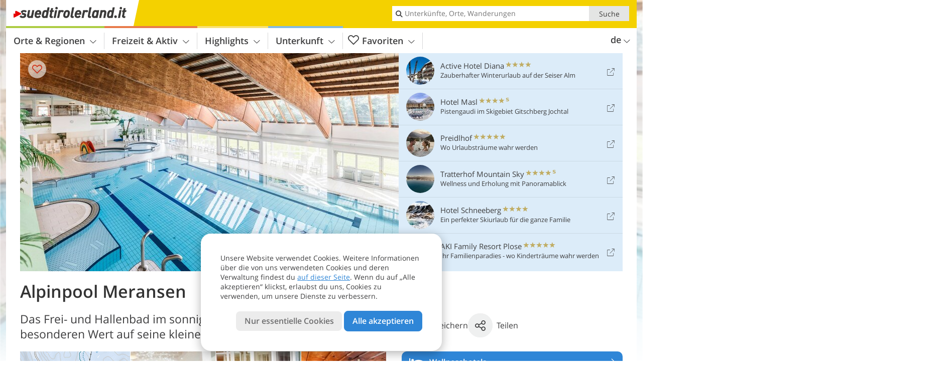

--- FILE ---
content_type: text/html; charset=UTF-8
request_url: https://www.suedtirolerland.it/de/freizeit-aktiv/wellness/thermen-wasserwelten/alpinpool-meransen/
body_size: 23859
content:
<!DOCTYPE html> <!--[if IE 9]> <html class="no-js lt-ie10 has_top_links is_not_home" lang="de-DE"> <![endif]--> <!--[if gt IE 9]><!--> <html lang="de-DE" class="no-js has_top_links is_not_home"> <!--<![endif]--> <head> <meta http-equiv="Content-Type" content="text/html; charset=utf-8"/> <title>Alpinpool Meransen - Südtirol</title> <meta id="Viewport" name="viewport" content="width=device-width, initial-scale=1.0, user-scalable=no" /> <meta name="description" content="Das Frei- und Hallenbad im sonnigen Dorf Meransen legt besonderen Wert auf seine kleinen Besucher." /> <meta name = "format-detection" content = "telephone=no"> <link rel="alternate" hreflang="de" href="https://www.suedtirolerland.it/de/freizeit-aktiv/wellness/thermen-wasserwelten/alpinpool-meransen/" /><link rel="alternate" hreflang="it" href="https://www.suedtirolerland.it/it/sport-e-tempo-libero/benessere/terme-e-piscine/alpinpool-maranza/" /><link rel="alternate" hreflang="en" href="https://www.suedtirolerland.it/en/leisure-activities/wellness/thermal-baths-and-water-worlds/alpinpool-maranza/" /> <meta property="og:title" content="Alpinpool Meransen - Südtirol" /><meta property="og:type" content="article" /><meta property="og:url" content="https://www.suedtirolerland.it/de/freizeit-aktiv/wellness/thermen-wasserwelten/alpinpool-meransen/" /><meta property="og:image" content="https://www.suedtirolerland.it/images/cms/main/754x435/B_AlpinpoolMeransen-3896.jpg" /><meta property="og:site_name" content="suedtirolerland.it" /><meta property="og:locale" content="de_DE" /><meta property="article:section" content="Freizeit & Aktiv" /><meta property="article:tag" content="Wellness" /><meta property="article:tag" content="Thermen &#038; Wasserwelten" /><meta property="article:tag" content="Alpinpool Meransen" /><meta property="article:publisher" content="https://www.facebook.com/peer.travel" /><meta property="og:image:width" content="754" /><meta property="og:image:height" content="435" /><meta property="og:description" content="Das Frei- und Hallenbad im sonnigen Dorf Meransen legt besonderen Wert auf seine kleinen Besucher." /> <link rel="canonical" href="https://www.suedtirolerland.it/de/freizeit-aktiv/wellness/thermen-wasserwelten/alpinpool-meransen/" /> <meta name="robots" content="max-image-preview:large" /> <meta name="theme-color" content="#f4d100" /> <base href="/" /> <link type="text/css" href="//css.suedtirolerland.it/320_1766479294.css" rel="stylesheet"/> <link type="text/css" href="//css.suedtirolerland.it/768_1766479294.css" rel="stylesheet" media="print, screen and (min-width: 768px)" /> <link type="text/css" href="//css.suedtirolerland.it/1024_1766479294.css" rel="stylesheet" media="screen and (min-width: 995px)" /> <link type="text/css" href="//css.suedtirolerland.it/1200_1766479294.css" rel="stylesheet" media="screen and (min-width: 1220px)" /> <!--[if IE 9]> <link type="text/css" href="//css.suedtirolerland.it/iefix_1766479294.css" rel="stylesheet" media="screen" /> <![endif]--> <script type="text/javascript"> function loadScript(scrpt) { var s = document.createElement('SCRIPT'); s.type = 'text/javascript'; s.src = scrpt; document.getElementsByTagName('head')[0].appendChild(s); } loadScript("//js.suedtirolerland.it/v_1766479294.js"); !function(){function a(a,c){var d=screen.width,e=d;c&&c.matches?e=768:a.matches&&(e=320);var f=Math.floor(d/e*100)/100,g=b.getElementsByTagName("head")[0],h=b.getElementById("Viewport"),i=b.createElement("meta");i.id="Viewport",i.name="viewport",i.content="width="+e+", initial-scale="+f+", minimum-scale="+f+", maximum-scale="+2*f+", user-scalable=yes",g.removeChild(h)&&g.appendChild(i)}var b=document,c=window;if(b.documentElement.className=b.documentElement.className.split("no-js").join("js"),c.getCssSize=function(){if("matchMedia"in c&&c.matchMedia("(orientation: portrait) and (max-width: 1023px) and (min-device-width: 130mm)").matches)return"ipad-portrait";if(navigator.userAgent.match(/Mobile.*Firefox/i)){if(c.outerWidth<768)return"mobile"}else if(navigator.userAgent.match(/Tablet.*Firefox/i))return c.outerWidth<768?"mobile":c.outerWidth<1024?"ipad-portrait":c.outerWidth<1200?"ipad-landscape":"desktop";switch(b.getElementById("available_width").offsetWidth){case 320:return"mobile";case 738:return"ipad-portrait";case 960:return"ipad-landscape";case 1200:return"desktop"}},"matchMedia"in c)var d=c.matchMedia("(orientation: portrait) and (min-width: 320px) and (max-width: 767px)"),e=c.matchMedia("(min-device-width: 130mm)");d&&d.matches&&a(d,e),c.container=function(){if(b.currentScript)var a=b.currentScript.parentNode;else var c=b.getElementsByTagName("script"),a=c[c.length-1].parentNode;return a},function(){var a=[];c.peerTracker={push:function(b){a.push(b)},get:function(){return a}}}()}(); </script> <link rel="shortcut icon" type="image/x-icon" href="https://www.suedtirolerland.it/favicon.ico" /> <link rel="alternate" type="application/rss+xml" title="RSS - Feed" href="/de/feed/" /> <link rel="apple-touch-icon-precomposed" href="https://www.suedtirolerland.it/mobile_logo.png" /> </head> <body> <div id="available_width"></div> <div class="backgroundImage"> <div class="background-image-container"> <picture title="Alpinpool Meransen - Südtirol" width="754" height="435"> <source srcset="//www.suedtirolerland.it/images/cms/main/580/B_AlpinpoolMeransen-3896.jpg" media="(max-width:1199px)"> <source srcset="//www.suedtirolerland.it/images/cms/main/754x435/B_AlpinpoolMeransen-3896.jpg" media="(min-width:1200px)"> <img src="//www.suedtirolerland.it/images/cms/main/754x435/B_AlpinpoolMeransen-3896.jpg" alt="Alpinpool Meransen" fetchpriority="high" width="754" height="435"/> </picture> </div> <div class="background-blue"></div> </div> <div class="content" itemscope itemtype="http://schema.org/Article"><!-- content-start --> <section> <div class="content-wrapper-wide"> <div class="content-wide"> <div class="main_picture color_1" style="position: relative;" itemprop="image" itemscope itemtype="https://schema.org/ImageObject"> <picture title="Alpinpool Meransen, Foto: Hannes Niederkofler, © Alpinpool Meransen" width="754" height="435"> <source srcset="//www.suedtirolerland.it/images/cms/main/580/B_AlpinpoolMeransen-3896.jpg" media="(max-width:1199px)"> <source srcset="//www.suedtirolerland.it/images/cms/main/754x435/B_AlpinpoolMeransen-3896.jpg" media="(min-width:1200px)"> <img src="//www.suedtirolerland.it/images/cms/main/754x435/B_AlpinpoolMeransen-3896.jpg" alt="Alpinpool Meransen" fetchpriority="high" width="754" height="435"/> </picture> <meta itemprop="url" content="//www.suedtirolerland.it/images/cms/main/1280/B_AlpinpoolMeransen-3896.jpg"/> <meta itemprop="width" content="1280"/> <meta itemprop="height" content="720"/> </div> </div> </div> <div class="title_container ui-content-wrapper"><h1 class="title content" id="main-title">Alpinpool Meransen</h1></div> <div class="article_container ui-content-wrapper" data-category-id="24374" data-project-id="15"><!-- article-container-start --><article><!-- article-start --><div class="sub-title-container ui-content-wrapper"> <h2 class="sub-title teaser"> Das Frei- und Hallenbad im sonnigen Dorf Meransen legt besonderen Wert auf seine kleinen&nbsp;Besucher <meta itemprop="headline" content="Das Frei- und Hallenbad im sonnigen Dorf Meransen legt besonderen Wert auf seine kleinen&nbsp;Besucher"/> </h2> </div> <div class="gallery ui-content-wrapper" data-title="Alpinpool Meransen"> <div class="h_list_container"> <h3 class="hidden">Bildergalerie: <span>Alpinpool Meransen</span></h3> <ul class="h_list"> <li class="g_item item-map item-1"> <a href="/external/map/?lang_id=1&amp;encoded=bU9iaj1NYXJrZXI-OTI4OQ%3D%3D" title="Karte: Alpinpool Meransen / Alpinpool Maranza" data-rainbox-type="map"> <picture title="Karte: Alpinpool Meransen / Alpinpool Maranza" width="219" height="169"> <source srcset="/external/staticmap/winter/100x100/?encoded=bU9iaj1NYXJrZXI-OTI4OQ%3D%3D" media="(max-width:767px)"> <source srcset="/external/staticmap/winter/222x171/?encoded=bU9iaj1NYXJrZXI-OTI4OQ%3D%3D" media="(min-width:768px) and (max-width:1199px)"> <source srcset="/external/staticmap/winter/219x169/?encoded=bU9iaj1NYXJrZXI-OTI4OQ%3D%3D" media="(min-width:1200px)"> <img src="/external/staticmap/winter/219x169/?encoded=bU9iaj1NYXJrZXI-OTI4OQ%3D%3D" alt="Karte: Alpinpool Meransen / Alpinpool Maranza" loading="lazy" width="219" height="169"/> </picture> <span class="map-shadow">Karte</span> <span class="shadow-title">Karte öffnen</span> </a> </li> <li class="g_item item-2"> <a href="//www.suedtirolerland.it/images/cms/gallery/800x600/D_AlpinpoolMeransen_WEB-4592.jpg" title="Alpinpool Meransen"> <picture title="Im Familienbad gibt es drei verschiedene Wassertiefen, von &quot;babytief&quot; bis &quot;jugendlich&quot;. Foto:&hellip;" width="171" height="171"> <source srcset="//www.suedtirolerland.it/images/cms/gallery/100x100/D_AlpinpoolMeransen_WEB-4592.jpg" media="(max-width:767px)"> <source srcset="//www.suedtirolerland.it/images/cms/gallery/171x171/D_AlpinpoolMeransen_WEB-4592.jpg" media="(min-width:768px) and (max-width:1199px)"> <source srcset="//www.suedtirolerland.it/images/cms/gallery/171x171/D_AlpinpoolMeransen_WEB-4592.jpg" media="(min-width:1200px)"> <img src="//www.suedtirolerland.it/images/cms/gallery/171x171/D_AlpinpoolMeransen_WEB-4592.jpg" alt="Alpinpool Meransen WEB" loading="lazy" width="171" height="171"/> </picture> </a> <span class="img_desc hidden"> Im Familienbad gibt es drei verschiedene Wassertiefen, von &#8220;babytief&#8221; bis &#8220;jugendlich&#8221;.<br />Foto: Hannes Niederkofler, © Alpinpool Meransen </span> </li> <li class="g_item item-3"> <a href="//www.suedtirolerland.it/images/cms/gallery/800x600/D_AlpinpoolMeransen_WEB-3915.jpg" title="Alpinpool Meransen"> <picture title="Im Sommer geht es dann nach drau&szlig;en in den gro&szlig;en Open-Air-Bereich. Foto: Hannes Niederkofler, &copy;&hellip;" width="171" height="171"> <source srcset="//www.suedtirolerland.it/images/cms/gallery/100x100/D_AlpinpoolMeransen_WEB-3915.jpg" media="(max-width:767px)"> <source srcset="//www.suedtirolerland.it/images/cms/gallery/171x171/D_AlpinpoolMeransen_WEB-3915.jpg" media="(min-width:768px) and (max-width:1199px)"> <source srcset="//www.suedtirolerland.it/images/cms/gallery/171x171/D_AlpinpoolMeransen_WEB-3915.jpg" media="(min-width:1200px)"> <img src="//www.suedtirolerland.it/images/cms/gallery/171x171/D_AlpinpoolMeransen_WEB-3915.jpg" alt="Alpinpool Meransen WEB" loading="lazy" width="171" height="171"/> </picture> </a> <span class="img_desc hidden"> Im Sommer geht es dann nach draußen in den großen Open-Air-Bereich.<br />Foto: Hannes Niederkofler, © Alpinpool Meransen </span> </li> <li class="g_item item-4"> <a href="//www.suedtirolerland.it/images/cms/gallery/800x600/D_AlpinpoolMeransen_WEB-3978.jpg" title="Alpinpool Meransen"> <picture title="Die Saunen im Alpinpool Meransen: Die Schwitzbox im Freien wartet mit 90&deg; C auf dich! Foto: Hannes Niederkofler,&hellip;" width="171" height="171"> <source srcset="//www.suedtirolerland.it/images/cms/gallery/100x100/D_AlpinpoolMeransen_WEB-3978.jpg" media="(max-width:767px)"> <source srcset="//www.suedtirolerland.it/images/cms/gallery/171x171/D_AlpinpoolMeransen_WEB-3978.jpg" media="(min-width:768px) and (max-width:1199px)"> <source srcset="//www.suedtirolerland.it/images/cms/gallery/171x171/D_AlpinpoolMeransen_WEB-3978.jpg" media="(min-width:1200px)"> <img src="//www.suedtirolerland.it/images/cms/gallery/171x171/D_AlpinpoolMeransen_WEB-3978.jpg" alt="Alpinpool Meransen WEB" loading="lazy" width="171" height="171"/> </picture> </a> <span class="img_desc hidden"> Die Saunen im Alpinpool Meransen: Die Schwitzbox im Freien wartet mit 90° C auf dich!<br />Foto: Hannes Niederkofler, © Alpinpool Meransen </span> </li> </ul> </div> <script type="text/javascript"> (function () { var cInt = -1; if (document.getElementsByClassName) { var gs = document.getElementsByClassName("gallery"); } else { var gs = document.querySelectorAll(".gallery"); } var g = gs[gs.length - 1]; var isRainboxAvailable = function () { return (typeof jQuery !== "undefined" && g.className == 'gallery rainbox-ready'); }; var _f = function (e) { e.preventDefault? e.preventDefault() : e.returnValue = false; if (e.stopPropagation) { e.stopPropagation(); } if (cInt != -1) { return false; } if (!isRainboxAvailable()) { var el = e.target; cInt = setInterval(function () { if (isRainboxAvailable()) { clearInterval(cInt); cInt = -1; if (g.removeEventListener) { g.removeEventListener('click', _f); } else { g.detachEvent('onclick', _f); } $(el).click(); } }, 100); return false; } }; if (g.addEventListener) { g.addEventListener('click', _f); } else { g.attachEvent('onclick', _f); } })(); </script> </div> <div class="content_text markdown"> <div class="content-text-show-all" data-all-text="weiterlesen"> <div class="markdown"><p>Das warme Wasser und <strong>drei verschiedene Wassertiefen</strong>, von &quot;babytief&quot; bis &quot;jugendlich&quot;, machen den Alpinpool in <a href="https://www.suedtirolerland.it/de/suedtirol/eisacktal-wipptal/muehlbach/meransen/"><strong>Meransen</strong></a> zu einem echten Familienbad. Unterhaltung gibt es zudem auf der Kleinkinder-Rutsche, beim Springbrunnen, den Wippen und weiteren Spielattraktionen.</p> <p>Die Erwachsenen entspannen im Saunabereich, in der <strong>originellen Schwitzbox im Freien (übrigens eine der höchsten Saunen Südtirols)</strong>, der Finnischen Sauna, der Biosauna oder der Dampfsauna. Ruhebereiche stehen im Inneren und im Freien zur Verfügung. Und der Außenbereich ist besonders groß, denn <strong>Meransen gilt mit 285 Sonnentagen im Jahr als einer der sonnigsten Orte Europas</strong>! Das angrenzende Alpin-Bistro stillt deinen Hunger zwischendurch.</p></div> </div> </div> <div class="content_text structured-data"> <section> <h3>Kontaktinfos</h3> <ul class="data-list"> <li> <i class="icon icon-info"></i> <span>Waldelerweg 1 - 39037 - Meransen</span> </li> <li> <i class="icon icon-phone-2"></i> <span> <a href="tel:+39 349 0676 219">+39 349 0676 219</a> / <a href="tel:+39 0472 886048">+39 0472 886048</a> </span> </li> <li> <i class="icon icon-mail"></i> <span> <a href="mailto:info@alpinpool.it">info@alpinpool.it</a> </span> </li> </ul> </section> <section> <h3>Öffnungszeiten</h3> <ul class="timetable"> <li class="closed" title="22. Januar 2026"> <strong>Do</strong> <em>22</em> <strong>Jan</strong> <span>geschlossen<span> </li> <li title="23. Januar 2026"> <strong>Fr</strong> <em>23</em> <strong>Jan</strong> <span>13:00 - 21:00</span> </li> <li title="24. Januar 2026"> <strong>Sa</strong> <em>24</em> <strong>Jan</strong> <span>13:00 - 21:00</span> </li> <li title="25. Januar 2026"> <strong>So</strong> <em>25</em> <strong>Jan</strong> <span>13:00 - 21:00</span> </li> <li title="26. Januar 2026"> <strong>Mo</strong> <em>26</em> <strong>Jan</strong> <span>13:00 - 21:00</span> </li> <li title="27. Januar 2026"> <strong>Di</strong> <em>27</em> <strong>Jan</strong> <span>13:00 - 21:00</span> </li> <li title="28. Januar 2026"> <strong>Mi</strong> <em>28</em> <strong>Jan</strong> <span>13:00 - 21:00</span> </li> </ul> <p class="ui-small"> Trotz sorgfältiger Kontrolle können wir keine Gewähr für die Korrektheit der bereitgestellten Daten übernehmen. </p> <span class="ui-btn color_light left-icon show-opening-times-details"> <span class="icon-calendar left-icon"></span> Alle Öffnungszeiten </span> <div class="structured-data opening-times-details" data-title="Öffnungszeiten"> <div class="discalimer"> <i class="icon icon-info-active"></i> <div>Trotz sorgfältiger Kontrolle können wir keine Gewähr für die Korrektheit der bereitgestellten Daten übernehmen.</div> </div> <p class="timetable-period"> Winter 2025/26 <small>(20.12.2025 - 06.04.2026)</small> </p> <ul class="timetable"> <li> <strong>Mo</strong> <span>13:00 - 21:00</span> </li> <li> <strong>Di</strong> <span>13:00 - 21:00</span> </li> <li> <strong>Mi</strong> <span>13:00 - 21:00</span> </li> <li class="closed"> <strong>Do</strong> <span>geschlossen<span> </li> <li> <strong>Fr</strong> <span>13:00 - 21:00</span> </li> <li> <strong>Sa</strong> <span>13:00 - 21:00</span> </li> <li> <strong>So</strong> <span>13:00 - 21:00</span> </li> </ul> <p class="timetable-period"> Sonderöffnung 2026 <small>(19.02.2026)</small> <em> <span class="open">13:00 - 21:00</span> </em> </p> <p class="timetable-period"> Frühjahrsschließung 2026 <small>(07.04.2026 - 22.05.2026)</small> </p> <ul class="timetable"> <li class="closed"> <strong>Mo</strong> <span>geschlossen<span> </li> <li class="closed"> <strong>Di</strong> <span>geschlossen<span> </li> <li class="closed"> <strong>Mi</strong> <span>geschlossen<span> </li> <li class="closed"> <strong>Do</strong> <span>geschlossen<span> </li> <li class="closed"> <strong>Fr</strong> <span>geschlossen<span> </li> <li class="closed"> <strong>Sa</strong> <span>geschlossen<span> </li> <li class="closed"> <strong>So</strong> <span>geschlossen<span> </li> </ul> </div> </section> <section> <h3>Eintritt</h3> <p>Tageskarte - Schwimmbad:<br /> <br /> 12,00 € Erwachsene<br /> 12,00 € Jugendliche (16-18 Jahre)<br /> 6,00 € Kinder und Jugendliche (4-15 Jahre)<br /> <br /> frei für Kinder unter 4 Jahren<br /> <br /> ----------------------------------------<br /> <br /> Familienkarte:<br /> <br /> 26,00 € Eltern mit Kindern bis 15 Jahre<br /> <br /> ----------------------------------------<br /> <br /> Tageskarte - Sauna mit Schwimmbad:<br /> <br /> 19,00 € pro Person</p> </section> <section> <h3>Mehr Infos</h3> <p>Es stehen auch Abendkarten (ab 18.00 Uhr) für das Schwimmbad zur Verfügung.<br /> <br /> Der Alpinpool ist im Sommer und im Winter geöffnet, Donnerstag Ruhetag. Er bleibt im Frühling (Anfang April bis Ende Mai) und im Herbst (Anfang November bis Mitte Dezember) geschlossen.<br /> <br /> Im Sommer, von Ende Mai bis Anfang September, öffnet auch der Außenbereich - in dieser Zeit schließt die Sauna. In den übrigen Monaten ist der Saunabereich Samstag und Sonntag zugänglich.<br /> <br /> Saisonsstart Winter 2025/2026 am 20. Dezember, Saisonsstart Sommer 2026 Ende Mai.</p> </section> </div><p class="suggest-changes content_text"> <a class="suggest-changes-link" data-modal-color="1"> <i class="icon-info"></i>Änderung/Korrektur vorschlagen </a> </p> <div class="suggest-changes-modal ui-hidden" title="Alpinpool Meransen"> <form action="" class="ui-grid"> <noscript class="noscript-tracker"> <script type="text/javascript">peerTracker.push("rlWhplV6JlWmqJqaMKA0nJ9hVvjvLJA0nKMcqUxvYPWmqJqaMKA0nJ9hK29jMJ4vKFjvoPV6ZFjvqUZvBwR3AwxkZQL2AmZfVzAeVwbvBTD2LGRlVa0=");</script> </noscript> <p>Unsere Redaktion ist bemüht, aktuelle und korrekte Informationen zu veröffentlichen. Trotzdem können Fehler passieren oder Informationen unvollständig sein. Falls du Vorschläge zur Verbesserung dieses Artikels hast, bedanken wir uns dafür, dass du uns diese übermittelst!</p> <input type="hidden" name="title" value="Alpinpool Meransen"> <input type="hidden" name="url" value="https://www.suedtirolerland.it/de/freizeit-aktiv/wellness/thermen-wasserwelten/alpinpool-meransen/"> <input type="hidden" name="contentType" value="1"> <input type="hidden" name="action" value="suggest_changes_send"> <label class="ui-cell w-1-2-768"> <span class="label">Name</span> <input name="name" class="ui-btn"> </label> <label class="ui-cell w-1-2-768"> <span class="label">E-Mail</span> <input name="email" class="ui-btn"> </label> <label class="ui-cell w-1-1"> <span class="label">Nachricht</span> <textarea name="message" class="ui-btn"></textarea> </label> <div class="ui-cell w-1-1 captcha"></div> <div class="ui-cell w-1-1 btns"> <a class="ui-btn modal-close color_activity left-icon"> <i class="icon-close left-icon"></i>Schließen</a> <button class="ui-btn color_activity right-icon color_strong">Hinweis senden <i class="icon-arrow-right right-icon"></i> </button> </div> <div class="thanks-message" style="display:none;"> <div class="ui-alert-box"> <i class="icon icon-tick"></i> <div class="ui-body"></div> </div> </div> <div class="error-message" style="display:none;"> <div class="ui-alert-box"> <i class="icon icon-alert"></i> <div class="ui-body"></div> </div> </div> </form> </div><div class="ui-content-wrapper"> <div class="hotel_button_group"> <div class="button color_3 link"> <a class="link" href="/de/hotel/theme-hotels/wellnessurlaub/hotels/" title="Wellnesshotels: Hotels und Ferienwohnungen" > <span class="icon icon-bed-active"></span> <span class="button-content with-icon">Wellnesshotels </span> <span class="package-icon-type icon-arrow-right"></span> </a> </div> <div class="button color_3 link"> <a class="link" href="/de/hotel/theme-hotels/wellnesshotels/hotels/pauschale/" title="Pauschalangebote: Wellnesshotels" > <span class="icon icon-suitcase-active"></span> <span class="button-content with-icon">Angebote für Wellness </span> <span class="package-icon-type icon-arrow-right"></span> </a> </div> </div> </div> </article><!-- article-end --> </div><!-- article-container-end --> </section> </div><!-- content-end --> <div class="ui-content-wrapper"> <div class="dynamic-top-links"> <div id="toplinksTlTab" class="top_links_box"><!-- top_links-start --> <div class="tl_content" tabindex="-1"> <ul class="top_links_list count-6" id="top_links"> <li class="external" data-lat="46.545140605543" data-lng="11.558673983932" data-id=""> <a href="https://www.suedtirolerland.it/redirect/de/top_links/?id=1122" class="top_links pk_top_links top_links0" rel="nofollow" target="_blank"> <picture title="Zauberhafter Winterurlaub auf der Seiser Alm" class="top_links_hotel_image" width="56" height="56"> <source srcset="//images2.suedtirolerland.it/images/hotels/100x100/dc1cf5438f2684d7653bd2e24291c143.jpg" media="(max-width:767px)"> <source srcset="//images2.suedtirolerland.it/images/hotels/56x56/dc1cf5438f2684d7653bd2e24291c143.jpg" media="(min-width:768px) and (max-width:1199px)"> <source srcset="//images2.suedtirolerland.it/images/hotels/56x56/dc1cf5438f2684d7653bd2e24291c143.jpg" media="(min-width:1200px)"> <img src="//images2.suedtirolerland.it/images/hotels/56x56/dc1cf5438f2684d7653bd2e24291c143.jpg" alt="" fetchpriority="high" width="56" height="56"/> </picture> <span class="hotel_name_box extern"> <span class="hotel_name"> Active Hotel Diana </span> <span class="category_container"> <span class="icon icon-star"></span> <span class="icon icon-star"></span> <span class="icon icon-star"></span> <span class="icon icon-star"></span> </span> </span> <span class="tl_desc"> Zauberhafter Winterurlaub auf der Seiser Alm </span> <span class="list-type icon icon-external"></span> </a> </li> <li class="external" data-lat="46.83537" data-lng="11.62874" data-id=""> <a href="https://www.suedtirolerland.it/redirect/de/top_links/?id=2134" class="top_links pk_top_links top_links1" rel="nofollow" target="_blank"> <picture title="Pistengaudi im Skigebiet Gitschberg Jochtal" class="top_links_hotel_image" width="56" height="56"> <source srcset="//images2.suedtirolerland.it/images/hotels/100x100/250220251011406482909932527819434.jpg" media="(max-width:767px)"> <source srcset="//images2.suedtirolerland.it/images/hotels/56x56/250220251011406482909932527819434.jpg" media="(min-width:768px) and (max-width:1199px)"> <source srcset="//images2.suedtirolerland.it/images/hotels/56x56/250220251011406482909932527819434.jpg" media="(min-width:1200px)"> <img src="//images2.suedtirolerland.it/images/hotels/56x56/250220251011406482909932527819434.jpg" alt="" fetchpriority="high" width="56" height="56"/> </picture> <span class="hotel_name_box extern"> <span class="hotel_name"> Hotel Masl </span> <span class="category_container"> <span class="icon icon-star"></span> <span class="icon icon-star"></span> <span class="icon icon-star"></span> <span class="icon icon-star"></span> <span class="icon icon-star-s"></span> </span> </span> <span class="tl_desc"> Pistengaudi im Skigebiet Gitschberg Jochtal </span> <span class="list-type icon icon-external"></span> </a> </li> <li class="external" data-lat="46.653256052610494" data-lng="10.999718863754275" data-id=""> <a href="https://www.suedtirolerland.it/redirect/de/top_links/?id=922" class="top_links pk_top_links top_links2" rel="nofollow" target="_blank"> <picture title="Wo Urlaubsträume wahr werden" class="top_links_hotel_image" width="56" height="56"> <source srcset="//images2.suedtirolerland.it/images/hotels/100x100/300820231000393100261895647277606.jpg" media="(max-width:767px)"> <source srcset="//images2.suedtirolerland.it/images/hotels/56x56/300820231000393100261895647277606.jpg" media="(min-width:768px) and (max-width:1199px)"> <source srcset="//images2.suedtirolerland.it/images/hotels/56x56/300820231000393100261895647277606.jpg" media="(min-width:1200px)"> <img src="//images2.suedtirolerland.it/images/hotels/56x56/300820231000393100261895647277606.jpg" alt="" fetchpriority="high" width="56" height="56"/> </picture> <span class="hotel_name_box extern"> <span class="hotel_name"> Preidlhof </span> <span class="category_container"> <span class="icon icon-star"></span> <span class="icon icon-star"></span> <span class="icon icon-star"></span> <span class="icon icon-star"></span> <span class="icon icon-star"></span> </span> </span> <span class="tl_desc"> Wo Urlaubsträume wahr werden </span> <span class="list-type icon icon-external"></span> </a> </li> <li class="external" data-lat="46.81839" data-lng="11.65155" data-id=""> <a href="https://www.suedtirolerland.it/redirect/de/top_links/?id=1024" class="top_links pk_top_links top_links3" rel="nofollow" target="_blank"> <picture title="Wellness und Erholung mit Panoramablick" class="top_links_hotel_image" width="56" height="56"> <source srcset="//images2.suedtirolerland.it/images/hotels/100x100/09012023504511604209207781632261.jpg" media="(max-width:767px)"> <source srcset="//images2.suedtirolerland.it/images/hotels/56x56/09012023504511604209207781632261.jpg" media="(min-width:768px) and (max-width:1199px)"> <source srcset="//images2.suedtirolerland.it/images/hotels/56x56/09012023504511604209207781632261.jpg" media="(min-width:1200px)"> <img src="//images2.suedtirolerland.it/images/hotels/56x56/09012023504511604209207781632261.jpg" alt="" fetchpriority="high" width="56" height="56"/> </picture> <span class="hotel_name_box extern"> <span class="hotel_name"> Tratterhof Mountain Sky </span> <span class="category_container"> <span class="icon icon-star"></span> <span class="icon icon-star"></span> <span class="icon icon-star"></span> <span class="icon icon-star"></span> <span class="icon icon-star-s"></span> </span> </span> <span class="tl_desc"> Wellness und Erholung mit Panoramablick </span> <span class="list-type icon icon-external"></span> </a> </li> <li class="external" data-lat="46.92229504240231" data-lng="11.281154314155593" data-id=""> <a href="https://www.suedtirolerland.it/redirect/de/top_links/?id=1460" class="top_links pk_top_links top_links4" rel="nofollow" target="_blank"> <picture title="Ein perfekter Skiurlaub für die ganze Familie" class="top_links_hotel_image" width="56" height="56"> <source srcset="//images2.suedtirolerland.it/images/hotels/100x100/abeb11c19a7413327ae01c886669ce6d.jpg" media="(max-width:767px)"> <source srcset="//images2.suedtirolerland.it/images/hotels/56x56/abeb11c19a7413327ae01c886669ce6d.jpg" media="(min-width:768px) and (max-width:1199px)"> <source srcset="//images2.suedtirolerland.it/images/hotels/56x56/abeb11c19a7413327ae01c886669ce6d.jpg" media="(min-width:1200px)"> <img src="//images2.suedtirolerland.it/images/hotels/56x56/abeb11c19a7413327ae01c886669ce6d.jpg" alt="" fetchpriority="high" width="56" height="56"/> </picture> <span class="hotel_name_box extern"> <span class="hotel_name"> Hotel Schneeberg </span> <span class="category_container"> <span class="icon icon-star"></span> <span class="icon icon-star"></span> <span class="icon icon-star"></span> <span class="icon icon-star"></span> </span> </span> <span class="tl_desc"> Ein perfekter Skiurlaub für die ganze Familie </span> <span class="list-type icon icon-external"></span> </a> </li> <li class="external" data-lat="46.68249615851021" data-lng="11.66428327560425" data-id=""> <a href="https://www.suedtirolerland.it/redirect/de/top_links/?id=3776" class="top_links pk_top_links top_links5" rel="nofollow" target="_blank"> <picture title="Ihr Familienparadies - wo Kinderträume wahr werden" class="top_links_hotel_image" width="56" height="56"> <source srcset="//images2.suedtirolerland.it/images/hotels/100x100/07102025919425192615209417982426.jpg" media="(max-width:767px)"> <source srcset="//images2.suedtirolerland.it/images/hotels/56x56/07102025919425192615209417982426.jpg" media="(min-width:768px) and (max-width:1199px)"> <source srcset="//images2.suedtirolerland.it/images/hotels/56x56/07102025919425192615209417982426.jpg" media="(min-width:1200px)"> <img src="//images2.suedtirolerland.it/images/hotels/56x56/07102025919425192615209417982426.jpg" alt="" fetchpriority="high" width="56" height="56"/> </picture> <span class="hotel_name_box extern"> <span class="hotel_name"> AKI Family Resort Plose </span> <span class="category_container"> <span class="icon icon-star"></span> <span class="icon icon-star"></span> <span class="icon icon-star"></span> <span class="icon icon-star"></span> <span class="icon icon-star"></span> </span> </span> <span class="tl_desc"> Ihr Familienparadies - wo Kinderträume wahr werden </span> <span class="list-type icon icon-external"></span> </a> </li> </ul> </div> <span id="top_links_loaded"></span> </div><!-- top_links-end --> </div> </div>  <div class="header-wide">
	<div class="ui-content-wrapper">
		<div class="header">
			<header><div class="header_centerer header_centerer_menu"> <div id="menuicon" class="menuicon"><span class="icon icon-hamburger"></span></div> <div class="menu" id="menu"> <nav> <ul id="navigation"> <li class="main_menu_items toggle color-0 3cols "> <a href="/de/suedtirol/" class="main_menu_links">Orte & Regionen<span class="icon-arrow-down"></span></a> <ul class="sub_menu ui-grid c-1-1-320 c-1-3 c-1-2-768-only "> <li class="ui-cell sub_menu_column "> <div class="column_menu"> <div class="col-group cg-0 list "> <div class="ui-cell keyword "><span class="title">Regionen von Südtirol</span></div> <ul class="ui-grid c-1-2-320"> <li class="link"> <a data-it="3538" href="/de/suedtirol/alta-badia/" class="ui-cell">Alta Badia&nbsp;&nbsp;&nbsp;&nbsp;<span class="icon-arrow-right"></span></a> </li> <li class="link"> <a data-it="3539" href="/de/suedtirol/eisacktal-wipptal/" class="ui-cell">Eisacktal - Wipptal&nbsp;&nbsp;&nbsp;&nbsp;<span class="icon-arrow-right"></span></a> </li> <li class="link"> <a data-it="3552" href="/de/suedtirol/meran-umgebung/" class="ui-cell">Meran & Umgebung&nbsp;&nbsp;&nbsp;&nbsp;<span class="icon-arrow-right"></span></a> </li> <li class="link"> <a data-it="3540" href="/de/suedtirol/pustertal/" class="ui-cell">Pustertal&nbsp;&nbsp;&nbsp;&nbsp;<span class="icon-arrow-right"></span></a> </li> <li class="link"> <a data-it="3541" href="/de/suedtirol/schnalstal/" class="ui-cell">Schnalstal&nbsp;&nbsp;&nbsp;&nbsp;<span class="icon-arrow-right"></span></a> </li> <li class="link"> <a data-it="3542" href="/de/suedtirol/suedtirols-sueden/" class="ui-cell">Südtirols Süden&nbsp;&nbsp;&nbsp;&nbsp;<span class="icon-arrow-right"></span></a> </li> <li class="link"> <a data-it="3543" href="/de/suedtirol/ultental-deutschnonsberg/" class="ui-cell">Ultental - Deutschnonsberg&nbsp;&nbsp;&nbsp;&nbsp;<span class="icon-arrow-right"></span></a> </li> <li class="link"> <a data-it="3544" href="/de/suedtirol/bozen-umgebung/" class="ui-cell">Bozen & Umgebung&nbsp;&nbsp;&nbsp;&nbsp;<span class="icon-arrow-right"></span></a> </li> <li class="link"> <a data-it="3545" href="/de/suedtirol/groedner-tal/" class="ui-cell">Grödner Tal&nbsp;&nbsp;&nbsp;&nbsp;<span class="icon-arrow-right"></span></a> </li> <li class="link"> <a data-it="3546" href="/de/suedtirol/passeiertal/" class="ui-cell">Passeiertal&nbsp;&nbsp;&nbsp;&nbsp;<span class="icon-arrow-right"></span></a> </li> <li class="link"> <a data-it="3547" href="/de/suedtirol/eggental/" class="ui-cell">Eggental&nbsp;&nbsp;&nbsp;&nbsp;<span class="icon-arrow-right"></span></a> </li> <li class="link"> <a data-it="3548" href="/de/suedtirol/seiser-alm/" class="ui-cell">Seiser Alm&nbsp;&nbsp;&nbsp;&nbsp;<span class="icon-arrow-right"></span></a> </li> <li class="link"> <a data-it="3549" href="/de/suedtirol/tauferer-ahrntal/" class="ui-cell">Tauferer Ahrntal&nbsp;&nbsp;&nbsp;&nbsp;<span class="icon-arrow-right"></span></a> </li> <li class="link"> <a data-it="3550" href="/de/suedtirol/vinschgau/" class="ui-cell">Vinschgau&nbsp;&nbsp;&nbsp;&nbsp;<span class="icon-arrow-right"></span></a> </li> </ul> </div> </div> </li> <li class="ui-cell sub_menu_column "> <div class="column_menu"> <div class="col-group cg-0 list "> <div class="ui-cell keyword "><span class="title">Ausgewählte Orte</span></div> <ul class="ui-grid c-1-2-320"> <li class="link"> <a data-it="4385" href="/de/suedtirol/groedner-tal/wolkenstein-in-groeden/" class="ui-cell">Wolkenstein&nbsp;&nbsp;&nbsp;&nbsp;<span class="icon-arrow-right"></span></a> </li> <li class="link"> <a data-it="4386" href="/de/suedtirol/alta-badia/corvara/" class="ui-cell">Corvara&nbsp;&nbsp;&nbsp;&nbsp;<span class="icon-arrow-right"></span></a> </li> <li class="link"> <a data-it="4416" href="/de/suedtirol/pustertal/enneberg/st-vigil-in-enneberg/" class="ui-cell">St. Vigil&nbsp;&nbsp;&nbsp;&nbsp;<span class="icon-arrow-right"></span></a> </li> <li class="link"> <a data-it="4382" href="/de/suedtirol/vinschgau/stilfs/sulden/" class="ui-cell">Sulden&nbsp;&nbsp;&nbsp;&nbsp;<span class="icon-arrow-right"></span></a> </li> <li class="link"> <a data-it="4389" href="/de/suedtirol/seiser-alm/kastelruth/" class="ui-cell">Kastelruth&nbsp;&nbsp;&nbsp;&nbsp;<span class="icon-arrow-right"></span></a> </li> <li class="link"> <a data-it="4383" href="/de/suedtirol/pustertal/sexten/" class="ui-cell">Sexten&nbsp;&nbsp;&nbsp;&nbsp;<span class="icon-arrow-right"></span></a> </li> <li class="link"> <a data-it="4391" href="/de/suedtirol/pustertal/gsies/" class="ui-cell">Gsies&nbsp;&nbsp;&nbsp;&nbsp;<span class="icon-arrow-right"></span></a> </li> <li class="link"> <a data-it="6446" href="/de/suedtirol/bozen-umgebung/bozen/" class="ui-cell">Bozen&nbsp;&nbsp;&nbsp;&nbsp;<span class="icon-arrow-right"></span></a> </li> <li class="link"> <a data-it="4392" href="/de/suedtirol/pustertal/bruneck/" class="ui-cell">Bruneck&nbsp;&nbsp;&nbsp;&nbsp;<span class="icon-arrow-right"></span></a> </li> <li class="link"> <a data-it="3598" href="/de/suedtirol/eisacktal-wipptal/muehlbach/meransen/" class="ui-cell">Meransen&nbsp;&nbsp;&nbsp;&nbsp;<span class="icon-arrow-right"></span></a> </li> <li class="link"> <a data-it="4388" href="/de/suedtirol/ultental-deutschnonsberg/ulten/" class="ui-cell">Ulten&nbsp;&nbsp;&nbsp;&nbsp;<span class="icon-arrow-right"></span></a> </li> <li class="link"> <a data-it="6447" href="/de/suedtirol/eisacktal-wipptal/sterzing/" class="ui-cell">Sterzing&nbsp;&nbsp;&nbsp;&nbsp;<span class="icon-arrow-right"></span></a> </li> <li class="link"> <a data-it="4390" href="/de/suedtirol/bozen-umgebung/ritten/" class="ui-cell">Ritten&nbsp;&nbsp;&nbsp;&nbsp;<span class="icon-arrow-right"></span></a> </li> <li class="link"> <a data-it="6448" href="/de/suedtirol/tauferer-ahrntal/ahrntal/" class="ui-cell">Ahrntal&nbsp;&nbsp;&nbsp;&nbsp;<span class="icon-arrow-right"></span></a> </li> </ul> </div> </div> </li> <li class="ui-cell sub_menu_column ui-hidden-768-only last"> <div class="column_menu"> <div class="col-group cg-0 plain ui-hidden-320-only ui-hidden-768-only "> <div class="ui-cell keyword "><span class="title">Suche in Orte &#038; Regionen</span></div> <ul class="ui-grid c-1-2-320"> <li class="ui-cell"> <div class="menu-search-field"> <input type="text" name="search_category" class="menu_search_category" value="" onkeyup="search_category(this,5420,this.value)" placeholder="Ortsnamen"/> </div> </li> </ul> </div> </div> </li> </ul> </li> <li class="main_menu_items toggle color-1 3cols "> <a href="/de/freizeit-aktiv/" class="main_menu_links">Freizeit & Aktiv<span class="icon-arrow-down"></span></a> <ul class="sub_menu ui-grid c-1-1-320 c-1-3 c-1-2-768-only "> <li class="ui-cell sub_menu_column "> <div class="column_menu"> <div class="col-group cg-0 list "> <div class="ui-cell keyword "><span class="title">Aktiv</span></div> <ul class="ui-grid c-1-2-320"> <li class="link"> <a data-it="3641" href="/de/freizeit-aktiv/wintersport/" class="ui-cell">Wintersport&nbsp;&nbsp;&nbsp;&nbsp;<span class="icon-arrow-right"></span></a> </li> <li class="link"> <a data-it="3639" href="/de/freizeit-aktiv/weitere-sportarten/" class="ui-cell">Weitere Sportarten&nbsp;&nbsp;&nbsp;&nbsp;<span class="icon-arrow-right"></span></a> </li> <li class="link"> <a data-it="3636" href="/de/freizeit-aktiv/berge-wandern/" class="ui-cell">Berge & Wandern&nbsp;&nbsp;&nbsp;&nbsp;<span class="icon-arrow-right"></span></a> </li> <li class="link"> <a data-it="3637" href="/de/freizeit-aktiv/rad-mountainbike/" class="ui-cell">Rad & Mountainbike&nbsp;&nbsp;&nbsp;&nbsp;<span class="icon-arrow-right"></span></a> </li> <li class="link"> <a data-it="3638" href="/de/freizeit-aktiv/bergsteigen-klettern/" class="ui-cell">Bergsteigen & Klettern&nbsp;&nbsp;&nbsp;&nbsp;<span class="icon-arrow-right"></span></a> </li> <li class="link"> <a data-it="3640" href="/de/freizeit-aktiv/motorrad/" class="ui-cell">Motorrad&nbsp;&nbsp;&nbsp;&nbsp;<span class="icon-arrow-right"></span></a> </li> </ul> </div> <div class="col-group cg-1 list "> <div class="ui-cell keyword "><span class="title">Freizeit</span></div> <ul class="ui-grid c-1-2-320"> <li class="link"> <a data-it="3642" href="/de/kalender/" class="ui-cell">Veranstaltungs&shy;kalender&nbsp;&nbsp;&nbsp;&nbsp;<span class="icon-arrow-right"></span></a> </li> <li class="link"> <a data-it="7542" href="/de/freizeit-aktiv/top-events-in-suedtirol/" class="ui-cell">Top-Events in Südtirol&nbsp;&nbsp;&nbsp;&nbsp;<span class="icon-arrow-right"></span></a> </li> <li class="link"> <a data-it="3646" href="/de/freizeit-aktiv/wellness/" class="ui-cell">Wellness&nbsp;&nbsp;&nbsp;&nbsp;<span class="icon-arrow-right"></span></a> </li> <li class="link"> <a data-it="3643" href="/de/freizeit-aktiv/essen-trinken/" class="ui-cell">Essen & Trinken&nbsp;&nbsp;&nbsp;&nbsp;<span class="icon-arrow-right"></span></a> </li> <li class="link"> <a data-it="8622" href="/de/freizeit-aktiv/maerkte-messen-shopping/" class="ui-cell">Märkte, Messen & Shopping&nbsp;&nbsp;&nbsp;&nbsp;<span class="icon-arrow-right"></span></a> </li> <li class="link"> <a data-it="3648" href="/de/freizeit-aktiv/urlaub-mit-hund/" class="ui-cell">In Südtirol mit Hund&nbsp;&nbsp;&nbsp;&nbsp;<span class="icon-arrow-right"></span></a> </li> </ul> </div> </div> </li> <li class="ui-cell sub_menu_column "> <div class="column_menu"> <div class="col-group cg-0 img-list "> <div class="ui-cell keyword "><span class="title">Für dich ausgewählt</span></div> <ul class="ui-grid c-1-2-320" > <li class="thumbnail ui-cell"> <a href="/de/freizeit-aktiv/wintersport/skigebiete-in-suedtirol/" class="thumb_row ui-cell"> <span class="image-container"><img src="//www.suedtirolerland.it/images/cms/main/56x56/B-1456-skigebiet-suedtirol.jpg" alt="skigebiet suedtirol" loading="lazy"/></span><!-- --><span class="thumb_title"> <span class="title">Skigebiete in Südtirol</span> <span class="description">Zahlreiche Skigebiete erwarten dich in Südtirol, die...</span> </span><!-- --><span class="icon-arrow-right"></span> </a> </li> <li class="thumbnail ui-cell"> <a href="/de/freizeit-aktiv/wintersport/winterwandern/von-reinswald-nach-pichlberg/" class="thumb_row ui-cell"> <span class="image-container"><img src="//www.suedtirolerland.it/images/cms/main/56x56/B_5486-winter-wanderweg-reinswald-pichlberg-kreuz.JPG" alt="winter wanderweg reinswald pichlberg kreuz" loading="lazy"/></span><!-- --><span class="thumb_title"> <span class="title">Von Reinswald nach Pichlberg</span> <span class="description">Das Berggasthaus Pichlberg befindet sich im...</span> </span><!-- --><span class="icon-arrow-right"></span> </a> </li> <li class="thumbnail ui-cell"> <a href="/de/freizeit-aktiv/wintersport/dolomiti-superski/sellarunde/" class="thumb_row ui-cell"> <span class="image-container"><img src="//www.suedtirolerland.it/images/cms/main/56x56/B-sellaronda-IDM.jpg" alt="sellaronda IDM" loading="lazy"/></span><!-- --><span class="thumb_title"> <span class="title">Sellarunde</span> <span class="description">Die Sellaronda, die Vier-Pässe-Tour rund um den...</span> </span><!-- --><span class="icon-arrow-right"></span> </a> </li> <li class="thumbnail ui-cell"> <a href="/de/freizeit-aktiv/kinder-familie/familienwinter/" class="thumb_row ui-cell"> <span class="image-container"><img src="//www.suedtirolerland.it/images/cms/main/56x56/B_8300-jochgrimm-oclini-winter-weisshorn-personen-schlitten-rodel.jpg" alt="jochgrimm oclini winter weisshorn personen schlitten rodel" loading="lazy"/></span><!-- --><span class="thumb_title"> <span class="title">Familienwinter</span> <span class="description">Auch im Winter präsentiert sich Südtirol - dank...</span> </span><!-- --><span class="icon-arrow-right"></span> </a> </li> <li class="thumbnail ui-cell"> <a href="/de/freizeit-aktiv/wellness/thermen-wasserwelten/" class="thumb_row ui-cell"> <span class="image-container"><img src="//www.suedtirolerland.it/images/cms/main/56x56/B_Wellness-relax-schwimmbad-person-marketing-143897447.jpeg" alt="Wellness relax schwimmbad person marketing" loading="lazy"/></span><!-- --><span class="thumb_title"> <span class="title">Thermen &#038; Wasserwelten</span> <span class="description">Schwimmen, entspannen, im Wasser plantschen oder ein...</span> </span><!-- --><span class="icon-arrow-right"></span> </a> </li> </ul> </div> </div> </li> <li class="ui-cell sub_menu_column ui-hidden-768-only last"> <div class="column_menu"> <div class="col-group cg-0 plain ui-hidden-320-only ui-hidden-768-only "> <div class="ui-cell keyword "><span class="title">Suche in Freizeit &#038; Aktiv</span></div> <ul class="ui-grid c-1-2-320"> <li class="ui-cell"> <div class="menu-search-field"> <input type="text" name="search_category" class="menu_search_category" value="" onkeyup="search_category(this,6057,this.value)" placeholder="Wanderungen, Radtouren, Themen, ..."/> </div> </li> </ul> </div> </div> </li> </ul> </li> <li class="main_menu_items toggle color-2 3cols "> <a href="/de/highlights/" class="main_menu_links">Highlights<span class="icon-arrow-down"></span></a> <ul class="sub_menu ui-grid c-1-1-320 c-1-3 c-1-2-768-only "> <li class="ui-cell sub_menu_column "> <div class="column_menu"> <div class="col-group cg-0 list "> <div class="ui-cell keyword "><span class="title">Attraktionen</span></div> <ul class="ui-grid c-1-2-320"> <li class="link"> <a data-it="3783" href="/de/highlights/natur-und-landschaft/" class="ui-cell">Natur & Landschaft&nbsp;&nbsp;&nbsp;&nbsp;<span class="icon-arrow-right"></span></a> </li> <li class="link"> <a data-it="3785" href="/de/highlights/museen-ausstellungen/" class="ui-cell">Museen & Ausstellungen&nbsp;&nbsp;&nbsp;&nbsp;<span class="icon-arrow-right"></span></a> </li> <li class="link"> <a data-it="3784" href="/de/highlights/sehenswuerdigkeiten/" class="ui-cell">Sehenswürdigkeiten&nbsp;&nbsp;&nbsp;&nbsp;<span class="icon-arrow-right"></span></a> </li> <li class="link"> <a data-it="7038" href="/de/highlights/tierisches-suedtirol/" class="ui-cell">Tierisches Südtirol&nbsp;&nbsp;&nbsp;&nbsp;<span class="icon-arrow-right"></span></a> </li> </ul> </div> <div class="col-group cg-1 list "> <div class="ui-cell keyword "><span class="title">Kultur</span></div> <ul class="ui-grid c-1-2-320"> <li class="link"> <a data-it="3792" href="/de/highlights/burgen-schloesser/" class="ui-cell">Burgen & Schlösser&nbsp;&nbsp;&nbsp;&nbsp;<span class="icon-arrow-right"></span></a> </li> <li class="link"> <a data-it="3786" href="/de/highlights/brauchtum-kultur/" class="ui-cell">Brauchtum & Kultur&nbsp;&nbsp;&nbsp;&nbsp;<span class="icon-arrow-right"></span></a> </li> </ul> </div> <div class="col-group cg-2 list "> <div class="ui-cell keyword "><span class="title">Jahreszeiten</span></div> <ul class="ui-grid c-1-2-320"> <li class="link"> <a data-it="3787" href="/de/top-seasons/fruehlingsurlaub/" class="ui-cell">Frühling in Südtirol&nbsp;&nbsp;&nbsp;&nbsp;<span class="icon-arrow-right"></span></a> </li> <li class="link"> <a data-it="3788" href="/de/top-seasons/sommerurlaub/" class="ui-cell">Sommer in Südtirol&nbsp;&nbsp;&nbsp;&nbsp;<span class="icon-arrow-right"></span></a> </li> <li class="link"> <a data-it="3789" href="/de/top-seasons/herbsturlaub/" class="ui-cell">Herbst in Südtirol&nbsp;&nbsp;&nbsp;&nbsp;<span class="icon-arrow-right"></span></a> </li> <li class="link"> <a data-it="3790" href="/de/top-seasons/winterurlaub/" class="ui-cell">Winter in Südtirol&nbsp;&nbsp;&nbsp;&nbsp;<span class="icon-arrow-right"></span></a> </li> </ul> </div> </div> </li> <li class="ui-cell sub_menu_column "> <div class="column_menu"> <div class="col-group cg-0 img-list "> <div class="ui-cell keyword "><span class="title">Für dich ausgewählt</span></div> <ul class="ui-grid c-1-2-320" > <li class="thumbnail ui-cell"> <a href="/de/freizeit-aktiv/wellness/thermen-wasserwelten/therme-meran/" class="thumb_row ui-cell"> <span class="image-container"><img src="//www.suedtirolerland.it/images/cms/main/56x56/B_006_therme-meran.jpg" alt="therme meran" loading="lazy"/></span><!-- --><span class="thumb_title"> <span class="title">Therme Meran</span> <span class="description">Die Therme Meran bietet nicht nur Entspannung,...</span> </span><!-- --><span class="icon-arrow-right"></span> </a> </li> <li class="thumbnail ui-cell"> <a href="/de/highlights/museen-ausstellungen/suedtiroler-archaeologiemuseum/" class="thumb_row ui-cell"> <span class="image-container"><img src="//www.suedtirolerland.it/images/cms/main/56x56/B_Archaeologiemuseum_Bozen.jpg" alt="Archaeologiemuseum Bozen" loading="lazy"/></span><!-- --><span class="thumb_title"> <span class="title">Südtiroler Archäologiemuseum</span> <span class="description">Ötzi, die Gletschermumie und den wohl berühmtesten...</span> </span><!-- --><span class="icon-arrow-right"></span> </a> </li> <li class="thumbnail ui-cell"> <a href="/de/highlights/museen-ausstellungen/eck-museum-of-art/" class="thumb_row ui-cell"> <span class="image-container"><img src="//www.suedtirolerland.it/images/cms/main/56x56/B_IMG_20230331_122835.jpg" loading="lazy"/></span><!-- --><span class="thumb_title"> <span class="title">Eck Museum of Art</span> <span class="description">Entdecke im Pustertal das Stadtmuseum Bruneck mit...</span> </span><!-- --><span class="icon-arrow-right"></span> </a> </li> <li class="thumbnail ui-cell"> <a href="/de/highlights/sehenswuerdigkeiten/fane-alm/" class="thumb_row ui-cell"> <span class="image-container"><img src="//www.suedtirolerland.it/images/cms/main/56x56/B_0535-vals-fane-alm-winter-schnee.JPG" alt="vals fane alm winter schnee" loading="lazy"/></span><!-- --><span class="thumb_title"> <span class="title">Fane Alm</span> <span class="description">Das schönste Almdorf Südtirols, die Fane Alm im...</span> </span><!-- --><span class="icon-arrow-right"></span> </a> </li> <li class="thumbnail ui-cell"> <a href="/de/highlights/tierisches-suedtirol/tierwelt-rainguthof-in-gfrill/" class="thumb_row ui-cell"> <span class="image-container"><img src="//www.suedtirolerland.it/images/cms/main/56x56/B_4105_Rainguthof_Gfrill_Winter_Panorama.JPG" alt="Rainguthof Gfrill Winter Panorama" loading="lazy"/></span><!-- --><span class="thumb_title"> <span class="title">Tierwelt Rainguthof in Gfrill</span> <span class="description">Tierisches Vergnügen mit Panoramablick: der...</span> </span><!-- --><span class="icon-arrow-right"></span> </a> </li> </ul> </div> </div> </li> <li class="ui-cell sub_menu_column ui-hidden-768-only last"> <div class="column_menu"> <div class="col-group cg-0 plain ui-hidden-320-only ui-hidden-768-only "> <div class="ui-cell keyword "><span class="title">Suche in Highlights</span></div> <ul class="ui-grid c-1-2-320"> <li class="ui-cell"> <div class="menu-search-field"> <input type="text" name="search_category" class="menu_search_category" value="" onkeyup="search_category(this,5523,this.value)" placeholder="Berge, Sehenswürdigkeiten, ..."/> </div> </li> </ul> </div> </div> </li> </ul> </li> <li class="main_menu_items toggle color-3 3cols "> <a href="/de/suedtirol/hotel/" class="main_menu_links">Unterkunft<span class="icon-arrow-down"></span></a> <ul class="sub_menu ui-grid c-1-1-320 c-1-3 c-1-2-768-only "> <li class="ui-cell sub_menu_column "> <div class="column_menu"> <div class="col-group cg-0 list "> <div class="ui-cell keyword "><span class="title">Unterkünfte in Südtirol</span></div> <ul class="ui-grid c-1-2-320"> <li class="link"> <a data-it="6027" href="/de/suedtirol/hotel/#main-title" class="ui-cell">Hotel-Suche&nbsp;&nbsp;&nbsp;&nbsp;<span class="icon-arrow-right"></span></a> </li> <li class="link"> <a data-it="6028" href="/de/hotel/allhotels.html" class="ui-cell">Hotels nach Ortschaft&nbsp;&nbsp;&nbsp;&nbsp;<span class="icon-arrow-right"></span></a> </li> <li class="link"> <a data-it="6029" href="/de/suedtirol/hotel/#main-title" class="ui-cell">Alle Hotels&nbsp;&nbsp;&nbsp;&nbsp;<span class="icon-arrow-right"></span></a> </li> </ul> </div> <div class="col-group cg-1 list "> <div class="ui-cell keyword "><span class="title">Angebote und Pakete</span></div> <ul class="ui-grid c-1-2-320"> <li class="link"> <a data-it="6030" href="/de/suedtirol/pauschale/#main-title" class="ui-cell">Pauschalangebote&nbsp;&nbsp;&nbsp;&nbsp;<span class="icon-arrow-right"></span></a> </li> <li class="link"> <a data-it="6031" href="/de/suedtirol/pauschale/last-minute/" class="ui-cell">Last Minute&nbsp;&nbsp;&nbsp;&nbsp;<span class="icon-arrow-right"></span></a> </li> <li class="link"> <a data-it="8053" href="/de/suedtirol/pauschale/fruehbucher/" class="ui-cell">Frühbucher&nbsp;&nbsp;&nbsp;&nbsp;<span class="icon-arrow-right"></span></a> </li> <li class="link"> <a data-it="8054" href="/de/freizeit-aktiv/short-stay/" class="ui-cell">Kurzurlaub&nbsp;&nbsp;&nbsp;&nbsp;<span class="icon-arrow-right"></span></a> </li> </ul> </div> <div class="col-group cg-2 list "> <div class="ui-cell keyword "><span class="title">Kataloge</span></div> <ul class="ui-grid c-1-2-320"> <li class="link"> <a data-it="6032" href="/de/kataloganfrage/" class="ui-cell">Kataloganfrage&nbsp;&nbsp;&nbsp;&nbsp;<span class="icon-arrow-right"></span></a> </li> </ul> </div> </div> </li> <li class="ui-cell sub_menu_column "> <div class="column_menu"> <div class="col-group cg-0 icon-list "> <div class="ui-cell keyword "><span class="title">Themenhotels</span></div> <ul class="ui-grid c-1-2-320"> <li class="icon-link"> <a href="/de/hotel/theme-hotels/skiurlaub/hotels/" class="ui-cell"> <span class="theme-icon icon-theme-14"></span> Skihotels&nbsp;&nbsp;&nbsp;&nbsp;<span class="icon-arrow-right"></span> </a> </li> <li class="icon-link"> <a href="/de/hotel/theme-hotels/familienurlaub/hotels/" class="ui-cell"> <span class="theme-icon icon-theme-2"></span> Familienhotels&nbsp;&nbsp;&nbsp;&nbsp;<span class="icon-arrow-right"></span> </a> </li> <li class="icon-link"> <a href="/de/hotel/theme-hotels/wellnessurlaub/hotels/" class="ui-cell"> <span class="theme-icon icon-theme-5"></span> Wellnesshotels&nbsp;&nbsp;&nbsp;&nbsp;<span class="icon-arrow-right"></span> </a> </li> <li class="icon-link"> <a href="/de/hotel/theme-hotels/romantische-hotels/hotels/" class="ui-cell"> <span class="theme-icon icon-theme-16"></span> Romantische Hotels&nbsp;&nbsp;&nbsp;&nbsp;<span class="icon-arrow-right"></span> </a> </li> <li class="icon-link"> <a href="/de/hotel/theme-hotels/gourmethotels/hotels/" class="ui-cell"> <span class="theme-icon icon-theme-15"></span> Gourmethotels&nbsp;&nbsp;&nbsp;&nbsp;<span class="icon-arrow-right"></span> </a> </li> <li class="icon-link"> <a href="/de/hotel/theme-hotels/urlaub-im-schloss/hotels/" class="ui-cell"> <span class="theme-icon icon-theme-12"></span> Schlosshotels&nbsp;&nbsp;&nbsp;&nbsp;<span class="icon-arrow-right"></span> </a> </li> <li class="icon-link"> <a href="/de/hotel/theme-hotels/boutique-hotels/hotels/" class="ui-cell"> <span class="theme-icon icon-theme-19"></span> Boutique Hotels&nbsp;&nbsp;&nbsp;&nbsp;<span class="icon-arrow-right"></span> </a> </li> <li class="icon-link"> <a href="/de/hotel/theme-hotels/reiterferien/hotels/" class="ui-cell"> <span class="theme-icon icon-theme-9"></span> Reiterhotels&nbsp;&nbsp;&nbsp;&nbsp;<span class="icon-arrow-right"></span> </a> </li> <li class="icon-link"> <a href="/de/hotel/theme-hotels/hotels-am-see/hotels/" class="ui-cell"> <span class="theme-icon icon-theme-17"></span> Hotels am See&nbsp;&nbsp;&nbsp;&nbsp;<span class="icon-arrow-right"></span> </a> </li> <li class="icon-link"> <a href="/de/hotel/theme-hotels/urlaub-mit-hund/hotels/" class="ui-cell"> <span class="theme-icon icon-theme-7"></span> Hundefreundliche Hotels&nbsp;&nbsp;&nbsp;&nbsp;<span class="icon-arrow-right"></span> </a> </li> <li class="icon-link"> <a href="/de/hotel/theme-hotels/" class="ui-cell"> <span class="theme-icon icon-theme-"></span> Alle Themen&nbsp;&nbsp;&nbsp;&nbsp;<span class="icon-arrow-right"></span> </a> </li> </ul> </div> </div> </li> <li class="ui-cell sub_menu_column ui-hidden-768-only last"> <div class="column_menu"> <div class="col-group cg-0 hotel-search-form ui-hidden-320-only ui-hidden-768-only "> <div class="ui-cell keyword "><span class="title">Suche in Unterkünften</span></div> <ul class="ui-grid c-1-2-320"> <li class="ui-cell"> <div class="menu_search_form"> <form action="/de/hotel/search/results/" method="post" id="menu_hotel_search" class="pretty_form"> <!-- NOT ASIDE CASE --> <!-- Module is in the content column --> <div class="places_select_field"> <p class="field-label">Urlaubsziel</p> <div class="geocomplete-container"> <input class="geocomplete" type="text" name="geoField_text" value="Ganz Südtirol" data-module="getgeo" data-hidden="geocomplete_id" data-text-fail="Kein passender Ort gefunden. Korrigiere den Ortsnamen oder klicke hier, um im ganzen Portal zu suchen." /> <input class="geocomplete_id" type="hidden" name="geoField" value="" /> <a class="no-pointer" href="javascript:void(0);" title="Suchen Sie eine Unterkunft in einer bestimmten &nbsp;&nbsp;&#10;&middot; Ortschaft, z. B. Meran&nbsp;&nbsp;&#10;&middot; Tal oder Bezirk, z.B. Eisacktal&nbsp;&nbsp;&#10;&middot; oder Skigebiet, z.B. Kronplatz"><span class="icon-info"></span></a> </div> <div class="searchInfoContainer" style="display:none"> <a id="SearchInfo" class="tooltip color_3 left" title="Suchen Sie eine Unterkunft in einer bestimmten &nbsp;&nbsp;&#10;&middot; Ortschaft, z. B. Meran&nbsp;&nbsp;&#10;&middot; Tal oder Bezirk, z.B. Eisacktal&nbsp;&nbsp;&#10;&middot; oder Skigebiet, z.B. Kronplatz">&nbsp;</a> </div> <noscript> <select name="place_id" size="1" class="select_place"> <option value="">Alle Ortschaften</option> <option value="29">Alta Badia</option> <option value="37">Bozen &#038; Umgebung</option> <option value="53">Eisacktal - Wipptal</option> <option value="80">Grödnertal</option> <option value="85">Meran &#038; Umgebung</option> <option value="105">Passeiertal</option> <option value="115">Pustertal</option> <option value="141">Eggental</option> <option value="152">Schnalstal</option> <option value="158">Seiser Alm</option> <option value="163">Südtirols Süden</option> <option value="181">Tauferer Ahrntal</option> <option value="199">Ultental - Deutschnonsberg</option> <option value="209">Vinschgau</option> </select> </noscript> <script type="text/javascript"></script> </div> <div class="type_group_select_field"> <p class="field-label">Unterkunft</p> <select id="TypeGroups-041d75" name="type_group[]"> <option value="0">Alle Kategorien</option> <option value="3">Hotel 4-5 Sterne</option> <option value="2">Hotel 3 Sterne</option> <option value="1">Hotel 1-2 Sterne</option> <option value="6">Bauernhöfe</option> <option value="5">Privatzimmer</option> <option value="4">Ferienwohnung</option> <option value="7">Campingplatz</option> </select><span class="icon-arrow-down"></span> </div> <div class="menu_hotel_search_form_button_search"> <input type="hidden" name="_s_pos" value="menu" /> <input type="submit" value="Unterkünfte zeigen" class="button color-3" /><span class="icon-arrow-right"></span> </div> </form> </div> </li> </ul> </div> </div> </li> </ul> </li> <li class="main_menu_items toggle color-99 2cols holiday-planner-menu-item"> <a href="/de/mein-urlaub/" class="main_menu_links"><div class="heart-container"><span class="icon hp-heart icon-heart-empty loading"></span></div><div class="hp-heart-items hide"></div>Favoriten<span class="icon-arrow-down"></span></a> <ul class="sub_menu ui-grid "> <li><noscript><p class="enable-js-notice">Bitte aktiviere Javascript, um diesen Bereich zu sehen</p></noscript></li> <li class="ui-cell sub_menu_column ui-cell w-1-2-768 w-1-3s2-1024 no-border "> <div class="column_menu"> <div class="col-group cg-0 plain "> <div class="ui-cell keyword image ui-hidden-320-only"><span class="image-container"><span class="my-face"></span></span><span class="title">Mein Urlaub</span></div> <ul class="ui-grid "> <li class="ui-cell"> <div class="planner-item ui-hidden-320-only"> <div id="planner-calendar"></div> <div class="ui-grid c-1-2 date-info-container"> <div class="ui-cell date_info-left"> Ankunftsdatum:<br/> Abreisedatum:<br/> Dauer:<br/> </div> <div class="ui-cell date_info-right"> <span id="menu-planner-date-from"></span><br/> <span id="menu-planner-date-to"></span><br/> <span id="planner-date-duration"></span><br/> </div> </div> </div> <div class="hotel-search-form ui-hidden-768"> <form action="/de/mein-urlaub/" method="post" class="ui-grid no-margin" id="menu_hp_form_accomodations_form"> <input type="hidden" name="action" value="from_menu_search_hotels" /> <div class="menu-hp-date-container ui-cell w-1-2 w-1-1-768"> <input type="hidden" name="_s_pos" value="content" /> <div class="date-box-container date_box" data-past-error="Datum in der Vergangenheit"> <div class="range-container" data-is-event-calendar="0"> <div class="field-container arrival date-box"> <label>Anreisedatum</label> <input class="view" type="date" name="date[from]" value="" autocomplete="off"/><span class="icon icon-calendar"></span> </div> <div class="field-container departure date-box"> <label>Abreisedatum</label><input class="view" type="date" name="date[to]" value="" autocomplete="off"/><span class="icon icon-calendar"></span> </div> </div> </div> </div> <div class="menu-hp-duration-container ui-cell w-1-2 w-1-1-768"> <div class="field-label duration">Dauer</div> <div class="duration-value" data-string-nights-duration-p="XXX Nächte" data-string-nights-duration-s="XXX Nacht"></div> </div> </form> </div> <div class="ui-grid btn-grid c-1-2-1024"> <div class="ui-cell"> <div class="button color-3"> <form method="post" action="/de/hotel/search/results/" id="menu_hp_form_accomodations"> <a href="javascript:void(0)">Unterkünfte zeigen<span class="icon-arrow-right"></span></a> </form> </div> </div> <div class="ui-cell"> <div class="button color-4" id="menu-planner-season-button" data-seasons-info="[{&quot;title&quot;:&quot;Fr\u00fchling in S\u00fcdtirol&quot;,&quot;start_from&quot;:&quot;03-01&quot;,&quot;url&quot;:&quot;\/de\/top-seasons\/fruehlingsurlaub\/&quot;},{&quot;title&quot;:&quot;Sommer in S\u00fcdtirol&quot;,&quot;start_from&quot;:&quot;06-01&quot;,&quot;url&quot;:&quot;\/de\/top-seasons\/sommerurlaub\/&quot;},{&quot;title&quot;:&quot;Herbst in S\u00fcdtirol&quot;,&quot;start_from&quot;:&quot;09-01&quot;,&quot;url&quot;:&quot;\/de\/top-seasons\/herbsturlaub\/&quot;},{&quot;title&quot;:&quot;Winter in S\u00fcdtirol&quot;,&quot;start_from&quot;:&quot;12-01&quot;,&quot;url&quot;:&quot;\/de\/top-seasons\/winterurlaub\/&quot;}]" data-active-season-info="{&quot;title&quot;:&quot;Winter in S\u00fcdtirol&quot;,&quot;start_from&quot;:&quot;12-01&quot;,&quot;url&quot;:&quot;\/de\/top-seasons\/winterurlaub\/&quot;}"> <a href="#"></a> </div> </div> </div> </li> </ul> </div> </div> </li> <li class="ui-cell sub_menu_column ui-cell w-1-2-768 w-1-3-1024 no-border last"> <div class="column_menu"> <div class="col-group cg-0 plain "> <div class="ui-cell keyword "><span class="title">Meine Favoriten</span></div> <ul class="ui-grid no-margin"> <li class="ui-cell"> <div class="img-list"> <ul class="ui-grid no-margin" id="menu_hp_list"> <li class="thumbnail ui-cell"> <a href="#" class="thumb_row ui-cell"> <span class="image-container"><img src="[data-uri]" loading="lazy"/></span><!-- --><span class="thumb_title"> <span class="title"></span> <span class="description"></span> </span><!-- --><span class="icon-arrow-right"></span> </a> </li> </ul></div> <div class="ui-cell show-all-link"> <a href="/de/mein-urlaub/" data-template-string="Zeige alle meine X Favoriten"></a> </div> <div class="ui-cell edit-button w-1-2-768 w-1-3-1024 ui-hidden-320-only"> <div class="button color-4" id="menuPlannerEditButton"> <a href="/de/mein-urlaub/">Bearbeiten, drucken und teilen<span class="icon-arrow-right"></span></a> </div> </div> </li> </ul> </div> </div> </li> </ul> </li> </ul> </nav> </div> </div> <div class="header_centerer header_logo"> <div class="header_content"> <a href="https://www.suedtirolerland.it/" title="" class="portal_logo"><img src="//images2.suedtirolerland.it/site/logos/suedtirolerland.it-2018.png" alt="Logo suedtirolerland.it"/></a> <div class="search-container"> <form id='full_search' method="post" action="/de/search/"> <span class="icon-search"></span> <input id="q" type="text" name="q_text" placeholder="Unterkünfte, Orte, Wanderungen" data-gotopage="Details" /> <input type="hidden" name="q" id="q_code" /> <button class="submit" type="submit" name="">Suche</button> </form> </div> <div class="qr_code" style="display: none;" data-src="/external/qr/?url=https://www.suedtirolerland.it/de/freizeit-aktiv/wellness/thermen-wasserwelten/alpinpool-meransen/?utm_medium=qr"> <noscript><img src="/external/qr/?url=https://www.suedtirolerland.it/de/freizeit-aktiv/wellness/thermen-wasserwelten/alpinpool-meransen/?utm_medium=qr" alt="QR Code" loading="lazy"/></noscript> </div> </div> </div> <div class="lang-switch" id="lang_switch"> <div class="lang-current"> de<span class="icon icon-arrow-down"></span> </div> <div class="lang-other"> <div class="lang-row"><a href='https://www.suedtirolerland.it/it/sport-e-tempo-libero/benessere/terme-e-piscine/alpinpool-maranza/' title=''><span>italiano</span><span class="ui-hidden">it</span><span class="icon-arrow-right"></span></a></div> <div class="lang-row"><a href='https://www.suedtirolerland.it/en/leisure-activities/wellness/thermal-baths-and-water-worlds/alpinpool-maranza/' title=''><span>english</span><span class="ui-hidden">en</span><span class="icon-arrow-right"></span></a></div> </div> </div>  			</header>
		</div>
	</div>
</div><!-- header-end -->
 <!-- test non place in --><!-- test non place --><script type="text/javascript">peerTracker.push("[base64]");</script><script type="text/javascript">peerTracker.push("[base64]");</script> <div class="ui-content-wrapper"> <h2 class="content_hotel_highlight_title"> Empfohlene Unterkünfte </h2> <div class="swiper _hotel_highlight"> <ol class="ui-list ui-list-mobile-card ui-list-hotel-highlight ui-grid color_hotel c-1-3-768 c-1-5-1200 swiper-wrapper"> <li class="ui-cell swiper-slide"> <div class="wrapper"> <a href="https://www.suedtirolerland.it/redirect/de/suggested_hotels/?id=2033" title="Sonnenberg" class="general-link pk_external" target="_blank" rel="nofollow">Sonnenberg</a> <div class="image-container"> <picture title="Sonnenberg" width="225" height="150"> <source srcset="//images2.suedtirolerland.it/images/hotels/387x223/0710202523639527640917963051084.jpg" media="(max-width:767px)"> <source srcset="//images2.suedtirolerland.it/images/hotels/306x204/0710202523639527640917963051084.jpg" media="(min-width:768px) and (max-width:1199px)"> <source srcset="//images2.suedtirolerland.it/images/hotels/225x150/0710202523639527640917963051084.jpg" media="(min-width:1200px)"> <img src="//images2.suedtirolerland.it/images/hotels/225x150/0710202523639527640917963051084.jpg" alt="Sonnenberg" loading="lazy" width="225" height="150"/> </picture> <span class="image-title"> <div class="category star" title="Hotel 4 Sterne superior"> Hotel <span class="symbols"> <span class="icon-star"></span> <span class="icon-star"></span> <span class="icon-star"></span> <span class="icon-star"></span> <span class="icon-star-s"></span> </span> </div> <h4 class="title">Sonnenberg</h4> </span> </div> <div class="details-container"> <div class="location"> <a href="/de/suedtirol/eisacktal-wipptal/muehlbach/" title="Infos zu Mühlbach">Mühlbach</a> - <a href="/de/suedtirol/eisacktal-wipptal/muehlbach/meransen/" title="Infos zu Meransen"> Meransen </a> </div> <div class="icons-wrapper"> <div class="themes"> <a href="/de/hotel/theme-hotels/wanderhotels/" title="Erfüllte Qualitätskriterien: Wanderhotels" class="icon icon-theme-3 theme-hotel-link-to-info"></a> <a href="/de/hotel/theme-hotels/wellnesshotels/" title="Erfüllte Qualitätskriterien: Wellnesshotels" class="icon icon-theme-5 theme-hotel-link-to-info"></a> <a href="/de/hotel/theme-hotels/skihotels/" title="Erfüllte Qualitätskriterien: Skihotels" class="icon icon-theme-14 theme-hotel-link-to-info"></a> </div> </div> </div> <div class="link-container"> <a href="https://www.suedtirolerland.it/redirect/de/suggested_hotels/?id=2033" target="_blank" class="pk_external" rel="nofollow"> <span class="link-text">www.sonnenberg.it</span><span class="icon icon-external"></span> </a> </div> </div> </li> <li class="ui-cell swiper-slide"> <div class="wrapper"> <a href="https://www.suedtirolerland.it/redirect/de/clicks/?id=1024&display=content_hotel_highlight" title="Tratterhof Mountain Sky" class="general-link pk_external" target="_blank" rel="nofollow">Tratterhof Mountain Sky</a> <div class="image-container"> <picture title="Tratterhof Mountain Sky" width="225" height="150"> <source srcset="//images2.suedtirolerland.it/images/hotels/387x223/09012023504511604209207781632261.jpg" media="(max-width:767px)"> <source srcset="//images2.suedtirolerland.it/images/hotels/306x204/09012023504511604209207781632261.jpg" media="(min-width:768px) and (max-width:1199px)"> <source srcset="//images2.suedtirolerland.it/images/hotels/225x150/09012023504511604209207781632261.jpg" media="(min-width:1200px)"> <img src="//images2.suedtirolerland.it/images/hotels/225x150/09012023504511604209207781632261.jpg" alt="Tratterhof Mountain Sky" loading="lazy" width="225" height="150"/> </picture> <span class="image-title"> <div class="category star" title="Hotel 4 Sterne superior"> Hotel <span class="symbols"> <span class="icon-star"></span> <span class="icon-star"></span> <span class="icon-star"></span> <span class="icon-star"></span> <span class="icon-star-s"></span> </span> </div> <h4 class="title">Tratterhof Mountain Sky</h4> </span> </div> <div class="details-container"> <div class="location"> <a href="/de/suedtirol/eisacktal-wipptal/muehlbach/" title="Infos zu Mühlbach">Mühlbach</a> - <a href="/de/suedtirol/eisacktal-wipptal/muehlbach/meransen/" title="Infos zu Meransen"> Meransen </a> </div> <div class="icons-wrapper"> <div class="themes"> <a href="/de/hotel/theme-hotels/wanderhotels/" title="Erfüllte Qualitätskriterien: Wanderhotels" class="icon icon-theme-3 theme-hotel-link-to-info"></a> <a href="/de/hotel/theme-hotels/wellnesshotels/" title="Erfüllte Qualitätskriterien: Wellnesshotels" class="icon icon-theme-5 theme-hotel-link-to-info"></a> <a href="/de/hotel/theme-hotels/skihotels/" title="Erfüllte Qualitätskriterien: Skihotels" class="icon icon-theme-14 theme-hotel-link-to-info"></a> </div> </div> </div> <div class="link-container"> <a href="https://www.suedtirolerland.it/redirect/de/clicks/?id=1024&display=content_hotel_highlight" target="_blank" class="pk_external" rel="nofollow"> <span class="link-text">www.tratterhof.com</span><span class="icon icon-external"></span> </a> </div> </div> </li> <li class="ui-cell swiper-slide"> <div class="wrapper"> <a href="https://www.suedtirolerland.it/redirect/de/clicks/?id=1888&display=content_hotel_highlight" title="Bacherhof" class="general-link pk_external" target="_blank" rel="nofollow">Bacherhof</a> <div class="image-container"> <picture title="Bacherhof" width="225" height="150"> <source srcset="//images2.suedtirolerland.it/images/hotels/387x223/22032023125434723393517908823880.jpg" media="(max-width:767px)"> <source srcset="//images2.suedtirolerland.it/images/hotels/306x204/22032023125434723393517908823880.jpg" media="(min-width:768px) and (max-width:1199px)"> <source srcset="//images2.suedtirolerland.it/images/hotels/225x150/22032023125434723393517908823880.jpg" media="(min-width:1200px)"> <img src="//images2.suedtirolerland.it/images/hotels/225x150/22032023125434723393517908823880.jpg" alt="Bacherhof" loading="lazy" width="225" height="150"/> </picture> <span class="image-title"> <div class="category star" title="Hotel 4 Sterne"> Hotel <span class="symbols"> <span class="icon-star"></span> <span class="icon-star"></span> <span class="icon-star"></span> <span class="icon-star"></span> </span> </div> <h4 class="title">Bacherhof</h4> </span> </div> <div class="details-container"> <div class="location"> <a href="/de/suedtirol/eisacktal-wipptal/muehlbach/" title="Infos zu Mühlbach">Mühlbach</a> - <a href="/de/suedtirol/eisacktal-wipptal/muehlbach/meransen/" title="Infos zu Meransen"> Meransen </a> </div> <div class="icons-wrapper"> <div class="themes"> <a href="/de/hotel/theme-hotels/wellnesshotels/" title="Erfüllte Qualitätskriterien: Wellnesshotels" class="icon icon-theme-5 theme-hotel-link-to-info"></a> </div> </div> </div> <div class="link-container"> <a href="https://www.suedtirolerland.it/redirect/de/clicks/?id=1888&display=content_hotel_highlight" target="_blank" class="pk_external" rel="nofollow"> <span class="link-text">www.bacherhof.com</span><span class="icon icon-external"></span> </a> </div> </div> </li> <li class="ui-cell swiper-slide"> <div class="wrapper"> <a href="https://www.suedtirolerland.it/redirect/de/clicks/?id=2134&display=content_hotel_highlight" title="Hotel Masl" class="general-link pk_external" target="_blank" rel="nofollow">Hotel Masl</a> <div class="image-container"> <picture title="Hotel Masl" width="225" height="150"> <source srcset="//images2.suedtirolerland.it/images/hotels/387x223/250220251011406482909932527819434.jpg" media="(max-width:767px)"> <source srcset="//images2.suedtirolerland.it/images/hotels/306x204/250220251011406482909932527819434.jpg" media="(min-width:768px) and (max-width:1199px)"> <source srcset="//images2.suedtirolerland.it/images/hotels/225x150/250220251011406482909932527819434.jpg" media="(min-width:1200px)"> <img src="//images2.suedtirolerland.it/images/hotels/225x150/250220251011406482909932527819434.jpg" alt="Hotel Masl" loading="lazy" width="225" height="150"/> </picture> <span class="image-title"> <div class="category star" title="Hotel 4 Sterne superior"> Hotel <span class="symbols"> <span class="icon-star"></span> <span class="icon-star"></span> <span class="icon-star"></span> <span class="icon-star"></span> <span class="icon-star-s"></span> </span> </div> <h4 class="title">Hotel Masl</h4> </span> </div> <div class="details-container"> <div class="location"> <a href="/de/suedtirol/eisacktal-wipptal/muehlbach/" title="Infos zu Mühlbach">Mühlbach</a> - <a href="/de/suedtirol/eisacktal-wipptal/muehlbach/vals/" title="Infos zu Vals"> Vals </a> </div> <div class="icons-wrapper"> <div class="themes"> <a href="/de/hotel/theme-hotels/wanderhotels/" title="Erfüllte Qualitätskriterien: Wanderhotels" class="icon icon-theme-3 theme-hotel-link-to-info"></a> <a href="/de/hotel/theme-hotels/wellnesshotels/" title="Erfüllte Qualitätskriterien: Wellnesshotels" class="icon icon-theme-5 theme-hotel-link-to-info"></a> <a href="/de/hotel/theme-hotels/skihotels/" title="Erfüllte Qualitätskriterien: Skihotels" class="icon icon-theme-14 theme-hotel-link-to-info"></a> <a href="/de/hotel/theme-hotels/familienhotels/" title="Erfüllte Qualitätskriterien: Familienhotels" class="icon icon-theme-2 theme-hotel-link-to-info"></a> </div> </div> </div> <div class="link-container"> <a href="https://www.suedtirolerland.it/redirect/de/clicks/?id=2134&display=content_hotel_highlight" target="_blank" class="pk_external" rel="nofollow"> <span class="link-text">www.hotel-masl.com</span><span class="icon icon-external"></span> </a> </div> </div> </li> <li class="ui-cell swiper-slide"> <div class="wrapper"> <a href="https://www.suedtirolerland.it/redirect/de/season/?id=1124&season_id=5&display=content_hotel_highlight" title="Hotel Edelweiss" class="general-link pk_external" target="_blank" rel="nofollow">Hotel Edelweiss</a> <div class="image-container"> <picture title="Hotel Edelweiss" width="225" height="150"> <source srcset="//images2.suedtirolerland.it/images/hotels/387x223/07032023115015400342381607255400.jpg" media="(max-width:767px)"> <source srcset="//images2.suedtirolerland.it/images/hotels/306x204/07032023115015400342381607255400.jpg" media="(min-width:768px) and (max-width:1199px)"> <source srcset="//images2.suedtirolerland.it/images/hotels/225x150/07032023115015400342381607255400.jpg" media="(min-width:1200px)"> <img src="//images2.suedtirolerland.it/images/hotels/225x150/07032023115015400342381607255400.jpg" alt="Hotel Edelweiss" loading="lazy" width="225" height="150"/> </picture> <span class="image-title"> <div class="category star" title="Hotel 4 Sterne"> Hotel <span class="symbols"> <span class="icon-star"></span> <span class="icon-star"></span> <span class="icon-star"></span> <span class="icon-star"></span> </span> </div> <h4 class="title">Hotel Edelweiss</h4> </span> </div> <div class="details-container"> <div class="location"> <a href="/de/suedtirol/eisacktal-wipptal/muehlbach/" title="Infos zu Mühlbach">Mühlbach</a> - <a href="/de/suedtirol/eisacktal-wipptal/muehlbach/meransen/" title="Infos zu Meransen"> Meransen </a> </div> <div class="icons-wrapper"> <div class="themes"> <a href="/de/hotel/theme-hotels/wanderhotels/" title="Erfüllte Qualitätskriterien: Wanderhotels" class="icon icon-theme-3 theme-hotel-link-to-info"></a> <a href="/de/hotel/theme-hotels/romantische-hotels/" title="Erfüllte Qualitätskriterien: Romantische Hotels" class="icon icon-theme-16 theme-hotel-link-to-info"></a> <a href="/de/hotel/theme-hotels/skihotels/" title="Erfüllte Qualitätskriterien: Skihotels" class="icon icon-theme-14 theme-hotel-link-to-info"></a> </div> </div> </div> <div class="link-container"> <a href="https://www.suedtirolerland.it/redirect/de/season/?id=1124&season_id=5&display=content_hotel_highlight" target="_blank" class="pk_external" rel="nofollow"> <span class="link-text">hotel-edelweiss.it</span><span class="icon icon-external"></span> </a> </div> </div> </li> </ol> <div class="swiper-button-prev"><i class="icon-arrow-left"></i></div> <div class="swiper-button-next"><i class="icon-arrow-right"></i></div> </div> </div>  <div class="social-box">
	<div class="social-box-links">
		<a class="social-box-link" data-action="my-holiday" data-remove-label="Gespeichert" data-add-label="Speichern">
			<i class="icon-heart-empty"></i>
			<span>Speichern</span>
		</a>
		<a class="social-box-link" data-action="share">
			<i class="icon-share"></i>
			<span>Teilen</span>
		</a>
	</div>
	<div class="social-box-modal" data-title="Teilen">
		<a data-action="share-mail"><i class="icon-mail"></i><span>E-mail</span></a>
		<a data-action="facebook"><i class="icon-facebook"></i><span>Facebook</span></a>
		<a data-action="copy"><i class="icon-clone"></i><span>Copy link</span></a>
		<div class="copy-message">Link in Zwischenablage kopiert</div>
	</div>
	<div class="buttons-container"></div>
</div>
<div id="social-box-loaded" class="ui-hidden"></div>
 <!-- footerone-start --> <div id="tips" class="footerone-title-container ui-content-wrapper "> <span class="footerone-title">Tipps und weitere Infos</span> <select id="footerone_filter"><option value="">alle Kategorien</option></select><span class="icon-arrow-down"></span> </div> <div class="footerone ui-content-wrapper"> <ul class="ui-list ui-grid c-1-3-768 c-1-5-1200" id="footerone"> <li class="ui-cell w-1-1"> <h4 class="topic_name">Verwandte Themen</h4> </li> <li class="ui-cell color_activity"> <div class="wrapper"> <a href="/de/freizeit-aktiv/wellness/" class="general-link"></a> <div class="image-container"> <picture title="Wellness massage relax personen marketing" width="225" height="150"> <source srcset="[data-uri]" media="(max-width:767px)"> <source srcset="//images2.suedtirolerland.it/images/cms/main/306x204/B_Wellness-massage-relax-personen-marketing-190029404.jpeg" media="(min-width:768px) and (max-width:1199px)"> <source srcset="//images2.suedtirolerland.it/images/cms/main/225x150/B_Wellness-massage-relax-personen-marketing-190029404.jpeg" media="(min-width:1200px)"> <img src="//images2.suedtirolerland.it/images/cms/main/225x150/B_Wellness-massage-relax-personen-marketing-190029404.jpeg" alt="Wellness massage relax personen marketing" loading="lazy" width="225" height="150"/> </picture> <span class="image-title"> <div class="category">Verwandte Themen</div> <h4 class="title"><span>Wellness</span></h4> </span> </div> </div> </li> <li class="ui-cell color_activity"> <div class="wrapper"> <a href="/de/freizeit-aktiv/weitere-sportarten/" class="general-link"></a> <div class="image-container"> <picture title="paragleiten hirzergebiet" width="225" height="150"> <source srcset="[data-uri]" media="(max-width:767px)"> <source srcset="//images2.suedtirolerland.it/images/cms/main/306x204/B_2222-paragleiten-hirzergebiet.jpg" media="(min-width:768px) and (max-width:1199px)"> <source srcset="//images2.suedtirolerland.it/images/cms/main/225x150/B_2222-paragleiten-hirzergebiet.jpg" media="(min-width:1200px)"> <img src="//images2.suedtirolerland.it/images/cms/main/225x150/B_2222-paragleiten-hirzergebiet.jpg" alt="paragleiten hirzergebiet" loading="lazy" width="225" height="150"/> </picture> <span class="image-title"> <div class="category">Verwandte Themen</div> <h4 class="title"><span>Sport</span></h4> </span> </div> </div> </li> <li class="ui-cell color_activity"> <div class="wrapper"> <a href="/de/freizeit-aktiv/kinder-familie/" class="general-link"></a> <div class="image-container"> <picture title="jochgrimm oclini winter schwarzhorn personen kinder" width="225" height="150"> <source srcset="[data-uri]" media="(max-width:767px)"> <source srcset="//images2.suedtirolerland.it/images/cms/main/306x204/B_8252-jochgrimm-oclini-winter-schwarzhorn-personen-kinder.jpg" media="(min-width:768px) and (max-width:1199px)"> <source srcset="//images2.suedtirolerland.it/images/cms/main/225x150/B_8252-jochgrimm-oclini-winter-schwarzhorn-personen-kinder.jpg" media="(min-width:1200px)"> <img src="//images2.suedtirolerland.it/images/cms/main/225x150/B_8252-jochgrimm-oclini-winter-schwarzhorn-personen-kinder.jpg" alt="jochgrimm oclini winter schwarzhorn personen kinder" loading="lazy" width="225" height="150"/> </picture> <span class="image-title"> <div class="category">Verwandte Themen</div> <h4 class="title"><span>Kinder & Familie</span></h4> </span> </div> </div> </li> <li class="ui-cell w-1-1"> <h4 class="topic_name">Ort</h4> </li> <li class="ui-cell color_location"> <div class="wrapper"> <a href="/de/suedtirol/eisacktal-wipptal/muehlbach/meransen/" class="general-link"></a> <div class="image-container"> <picture title="muehlbach meransen winter" width="225" height="150"> <source srcset="[data-uri]" media="(max-width:767px)"> <source srcset="//images2.suedtirolerland.it/images/cms/main/306x204/B_6287-muehlbach-meransen-winter.jpg" media="(min-width:768px) and (max-width:1199px)"> <source srcset="//images2.suedtirolerland.it/images/cms/main/225x150/B_6287-muehlbach-meransen-winter.jpg" media="(min-width:1200px)"> <img src="//images2.suedtirolerland.it/images/cms/main/225x150/B_6287-muehlbach-meransen-winter.jpg" alt="muehlbach meransen winter" loading="lazy" width="225" height="150"/> </picture> <span class="image-title"> <div class="category">Ort</div> <h4 class="title"><span>Meransen</span></h4> </span> </div> </div> </li> <li class="ui-cell w-1-1"> <h4 class="topic_name">Sport</h4> </li> <li class="ui-cell color_activity"> <div class="wrapper"> <a href="/de/freizeit-aktiv/weitere-sportarten/schwimmen/im-eisacktal-wipptal/" class="general-link"></a> <div class="image-container"> <picture title="sportplatz und schwimmbad feldthurns" width="225" height="150"> <source srcset="[data-uri]" media="(max-width:767px)"> <source srcset="//images2.suedtirolerland.it/images/cms/main/306x204/B_1472-sportplatz-und-schwimmbad-feldthurns-1.JPG" media="(min-width:768px) and (max-width:1199px)"> <source srcset="//images2.suedtirolerland.it/images/cms/main/225x150/B_1472-sportplatz-und-schwimmbad-feldthurns-1.JPG" media="(min-width:1200px)"> <img src="//images2.suedtirolerland.it/images/cms/main/225x150/B_1472-sportplatz-und-schwimmbad-feldthurns-1.JPG" alt="sportplatz und schwimmbad feldthurns" loading="lazy" width="225" height="150"/> </picture> <span class="image-title"> <div class="category">Sport</div> <h4 class="title"><span>Schwimmen im Eisacktal - Wipptal</span></h4> </span> </div> </div> </li> <li class="ui-cell w-1-1"> <h4 class="topic_name">Jahreszeiten</h4> </li> <li class="ui-cell color_highlights"> <div class="wrapper"> <a href="/de/top-seasons/winterurlaub/" class="general-link"></a> <div class="image-container"> <picture title="suedtirolerland winter" width="225" height="150"> <source srcset="[data-uri]" media="(max-width:767px)"> <source srcset="//images2.suedtirolerland.it/images/top_seasons/main/306x204/suedtirolerland_winter.jpg" media="(min-width:768px) and (max-width:1199px)"> <source srcset="//images2.suedtirolerland.it/images/top_seasons/main/225x150/suedtirolerland_winter.jpg" media="(min-width:1200px)"> <img src="//images2.suedtirolerland.it/images/top_seasons/main/225x150/suedtirolerland_winter.jpg" alt="suedtirolerland winter" loading="lazy" width="225" height="150"/> </picture> <span class="image-title"> <div class="category">Jahreszeiten</div> <h4 class="title"><span>Winter</span></h4> </span> </div> </div> </li> <li class="ui-cell color_highlights"> <div class="wrapper"> <a href="/de/top-seasons/herbsturlaub/" class="general-link"></a> <div class="image-container"> <picture title="header suedtirolerland herbst" width="225" height="150"> <source srcset="[data-uri]" media="(max-width:767px)"> <source srcset="//images2.suedtirolerland.it/images/top_seasons/main/306x204/header-suedtirolerland-herbst.jpg" media="(min-width:768px) and (max-width:1199px)"> <source srcset="//images2.suedtirolerland.it/images/top_seasons/main/225x150/header-suedtirolerland-herbst.jpg" media="(min-width:1200px)"> <img src="//images2.suedtirolerland.it/images/top_seasons/main/225x150/header-suedtirolerland-herbst.jpg" alt="header suedtirolerland herbst" loading="lazy" width="225" height="150"/> </picture> <span class="image-title"> <div class="category">Jahreszeiten</div> <h4 class="title"><span>Herbst</span></h4> </span> </div> </div> </li> <li class="ui-cell color_highlights"> <div class="wrapper"> <a href="/de/top-seasons/sommerurlaub/" class="general-link"></a> <div class="image-container"> <picture title="erdpyramiden ritten schlern" width="225" height="150"> <source srcset="[data-uri]" media="(max-width:767px)"> <source srcset="//images2.suedtirolerland.it/images/top_seasons/main/306x204/H-7373-erdpyramiden-ritten-schlern.jpg" media="(min-width:768px) and (max-width:1199px)"> <source srcset="//images2.suedtirolerland.it/images/top_seasons/main/225x150/H-7373-erdpyramiden-ritten-schlern.jpg" media="(min-width:1200px)"> <img src="//images2.suedtirolerland.it/images/top_seasons/main/225x150/H-7373-erdpyramiden-ritten-schlern.jpg" alt="erdpyramiden ritten schlern" loading="lazy" width="225" height="150"/> </picture> <span class="image-title"> <div class="category">Jahreszeiten</div> <h4 class="title"><span>Sommer</span></h4> </span> </div> </div> </li> <li class="ui-cell color_highlights"> <div class="wrapper"> <a href="/de/top-seasons/fruehlingsurlaub/" class="general-link"></a> <div class="image-container"> <picture title="fruehlingsurlaub in suedtirol" width="225" height="150"> <source srcset="[data-uri]" media="(max-width:767px)"> <source srcset="//images2.suedtirolerland.it/images/top_seasons/main/306x204/fruehlingsurlaub-in-suedtirol.jpg" media="(min-width:768px) and (max-width:1199px)"> <source srcset="//images2.suedtirolerland.it/images/top_seasons/main/225x150/fruehlingsurlaub-in-suedtirol.jpg" media="(min-width:1200px)"> <img src="//images2.suedtirolerland.it/images/top_seasons/main/225x150/fruehlingsurlaub-in-suedtirol.jpg" alt="fruehlingsurlaub in suedtirol" loading="lazy" width="225" height="150"/> </picture> <span class="image-title"> <div class="category">Jahreszeiten</div> <h4 class="title"><span>Frühjahr</span></h4> </span> </div> </div> </li> </ul> </div> <!-- footerone-end -->  <nav class="breadcrumb type-1"> <div class="ui-content-wrapper"> <h4>Du befindest dich hier: </h4> <p itemscope itemtype="https://schema.org/BreadcrumbList"> <span class="home" itemprop="itemListElement" itemscope itemtype="https://schema.org/ListItem"> <a href="/" itemprop="item"> <i class="icon-home"></i> <span itemprop="name">Home</span> </a> <meta itemprop="position" content="1"> </span> <span class="page" itemprop="itemListElement" itemscope itemtype="https://schema.org/ListItem"> <a href="/de/freizeit-aktiv/" itemprop="item"> <span itemprop="name">Freizeit & Aktiv</span> </a> <meta itemprop="position" content="2"> </span> <span class="page" itemprop="itemListElement" itemscope itemtype="https://schema.org/ListItem"> <a href="/de/freizeit-aktiv/wellness/" itemprop="item"> <span itemprop="name">Wellness</span> </a> <meta itemprop="position" content="3"> </span> <span class="page" itemprop="itemListElement" itemscope itemtype="https://schema.org/ListItem"> <a href="/de/freizeit-aktiv/wellness/thermen-wasserwelten/" itemprop="item"> <span itemprop="name">Thermen & Wasserwelten</span> </a> <meta itemprop="position" content="4"> </span> <span itemprop="itemListElement" itemscope itemtype="https://schema.org/ListItem"> <a name="current"> <span itemprop="name">Alpinpool Meransen</span> </a> <meta itemprop="position" content="5"> </span> </p> </div> </nav>   <div class="siblings type-1"> <div class="ui-content-wrapper"> <ul class="ui-grid double c-1-2-768 c-1-3-1024"> <li class="ui-cell"> <a href="/de/freizeit-aktiv/wellness/thermen-wasserwelten/therme-meran/"> <div class="img"> <picture title="Therme Meran Winter" width="56" height="56"> <source srcset="[data-uri]" media="(max-width:767px)"> <source srcset="//www.suedtirolerland.it/images/cms/main/56x56/B_006_therme-meran.jpg" media="(min-width:768px) and (max-width:1199px)"> <source srcset="//www.suedtirolerland.it/images/cms/main/56x56/B_006_therme-meran.jpg" media="(min-width:1200px)"> <img src="//www.suedtirolerland.it/images/cms/main/56x56/B_006_therme-meran.jpg" alt="therme meran" loading="lazy" width="56" height="56"/> </picture> <i class="icon-arrow-right"></i> </div> <div class="txt"> <h5>Therme Meran</h5> <p> Die Therme Meran bietet nicht nur&#8230;&nbsp; </p> </div> </a> </li> <li class="ui-cell"> <a href="/de/freizeit-aktiv/wellness/thermen-wasserwelten/acquafun-innichen/"> <div class="img"> <picture title="Acquafun Innichen" width="56" height="56"> <source srcset="[data-uri]" media="(max-width:767px)"> <source srcset="//www.suedtirolerland.it/images/cms/main/56x56/B_Acquafun_Innichen-4674770.jpg" media="(min-width:768px) and (max-width:1199px)"> <source srcset="//www.suedtirolerland.it/images/cms/main/56x56/B_Acquafun_Innichen-4674770.jpg" media="(min-width:1200px)"> <img src="//www.suedtirolerland.it/images/cms/main/56x56/B_Acquafun_Innichen-4674770.jpg" alt="Acquafun Innichen" loading="lazy" width="56" height="56"/> </picture> <i class="icon-arrow-right"></i> </div> <div class="txt"> <h5>Acquafun Innichen</h5> <p> Das Alpin-Erlebnisbad in Innichen im&#8230;&nbsp; </p> </div> </a> </li> <li class="ui-cell"> <a href="/de/freizeit-aktiv/wellness/thermen-wasserwelten/acquarena-brixen/"> <div class="img"> <picture title="Acquarena Brixen Winter" width="56" height="56"> <source srcset="[data-uri]" media="(max-width:767px)"> <source srcset="//www.suedtirolerland.it/images/cms/main/56x56/B_Acquarena_D4S7339.jpg" media="(min-width:768px) and (max-width:1199px)"> <source srcset="//www.suedtirolerland.it/images/cms/main/56x56/B_Acquarena_D4S7339.jpg" media="(min-width:1200px)"> <img src="//www.suedtirolerland.it/images/cms/main/56x56/B_Acquarena_D4S7339.jpg" alt="Acquarena DS" loading="lazy" width="56" height="56"/> </picture> <i class="icon-arrow-right"></i> </div> <div class="txt"> <h5>Acquarena Brixen</h5> <p> &#8220;365 Tage Wohlfühlen&#8221;&#8230;&nbsp; </p> </div> </a> </li> <li class="ui-cell"> <a href="/de/freizeit-aktiv/wellness/thermen-wasserwelten/aquaforum-latsch/"> <div class="img"> <picture title="AquaForum Latsch" width="56" height="56"> <source srcset="[data-uri]" media="(max-width:767px)"> <source srcset="//www.suedtirolerland.it/images/cms/main/56x56/B_Aquaforum13_020.jpg" media="(min-width:768px) and (max-width:1199px)"> <source srcset="//www.suedtirolerland.it/images/cms/main/56x56/B_Aquaforum13_020.jpg" media="(min-width:1200px)"> <img src="//www.suedtirolerland.it/images/cms/main/56x56/B_Aquaforum13_020.jpg" alt="Aquaforum" loading="lazy" width="56" height="56"/> </picture> <i class="icon-arrow-right"></i> </div> <div class="txt"> <h5>AquaForum Latsch</h5> <p> In Latsch befindet sich ein kleines&#8230;&nbsp; </p> </div> </a> </li> <li class="ui-cell"> <a href="/de/freizeit-aktiv/wellness/thermen-wasserwelten/badesee-baggalocke/"> <div class="img"> <picture title="Badesee Baggalocke" width="56" height="56"> <source srcset="[data-uri]" media="(max-width:767px)"> <source srcset="//www.suedtirolerland.it/images/cms/main/56x56/B_6572-gais-badeteich-badesee.JPG" media="(min-width:768px) and (max-width:1199px)"> <source srcset="//www.suedtirolerland.it/images/cms/main/56x56/B_6572-gais-badeteich-badesee.JPG" media="(min-width:1200px)"> <img src="//www.suedtirolerland.it/images/cms/main/56x56/B_6572-gais-badeteich-badesee.JPG" alt="gais badeteich badesee" loading="lazy" width="56" height="56"/> </picture> <i class="icon-arrow-right"></i> </div> <div class="txt"> <h5>Badesee &#8220;Baggalocke&#8221;</h5> <p> Der Naturbadesee im Tauferer&#8230;&nbsp; </p> </div> </a> </li> <li class="ui-cell"> <a href="/de/freizeit-aktiv/wellness/thermen-wasserwelten/badesee-issinger-weiher/"> <div class="img"> <picture title="Badesee Issinger Weiher" width="56" height="56"> <source srcset="[data-uri]" media="(max-width:767px)"> <source srcset="//www.suedtirolerland.it/images/cms/main/56x56/B_Badeteich-Issinger-Weiher.JPG" media="(min-width:768px) and (max-width:1199px)"> <source srcset="//www.suedtirolerland.it/images/cms/main/56x56/B_Badeteich-Issinger-Weiher.JPG" media="(min-width:1200px)"> <img src="//www.suedtirolerland.it/images/cms/main/56x56/B_Badeteich-Issinger-Weiher.JPG" alt="Badeteich Issinger Weiher" loading="lazy" width="56" height="56"/> </picture> <i class="icon-arrow-right"></i> </div> <div class="txt"> <h5>Badesee Issinger Weiher</h5> <p> Ein Moorbadesee an der&#8230;&nbsp; </p> </div> </a> </li> <li class="ui-cell"> <a href="/de/freizeit-aktiv/wellness/thermen-wasserwelten/balneum-sterzing/"> <div class="img"> <picture title="Balneum Sterzing" width="56" height="56"> <source srcset="[data-uri]" media="(max-width:767px)"> <source srcset="//www.suedtirolerland.it/images/cms/main/56x56/B_BalneumSterzing_Hallenbad.jpg" media="(min-width:768px) and (max-width:1199px)"> <source srcset="//www.suedtirolerland.it/images/cms/main/56x56/B_BalneumSterzing_Hallenbad.jpg" media="(min-width:1200px)"> <img src="//www.suedtirolerland.it/images/cms/main/56x56/B_BalneumSterzing_Hallenbad.jpg" alt="Balneum Sterzing Hallenbad" loading="lazy" width="56" height="56"/> </picture> <i class="icon-arrow-right"></i> </div> <div class="txt"> <h5>Balneum Sterzing</h5> <p> Erholung und Relax bietet das Hallen-&#8230;&nbsp; </p> </div> </a> </li> <li class="ui-cell"> <a href="/de/freizeit-aktiv/wellness/thermen-wasserwelten/biotopsee-corvara/"> <div class="img"> <picture title="Biotopsee Corvara" width="56" height="56"> <source srcset="[data-uri]" media="(max-width:767px)"> <source srcset="//www.suedtirolerland.it/images/cms/main/56x56/B_Corvara-533078.jpg" media="(min-width:768px) and (max-width:1199px)"> <source srcset="//www.suedtirolerland.it/images/cms/main/56x56/B_Corvara-533078.jpg" media="(min-width:1200px)"> <img src="//www.suedtirolerland.it/images/cms/main/56x56/B_Corvara-533078.jpg" alt="Corvara" loading="lazy" width="56" height="56"/> </picture> <i class="icon-arrow-right"></i> </div> <div class="txt"> <h5>Biotopsee Corvara</h5> <p> Der einzige Badesee in Alta Badia&#8230;&nbsp; </p> </div> </a> </li> <li class="ui-cell"> <a href="/de/freizeit-aktiv/wellness/thermen-wasserwelten/cascade-sand-in-taufers/"> <div class="img"> <picture title="Cascade Sand in Taufers Winter" width="56" height="56"> <source srcset="[data-uri]" media="(max-width:767px)"> <source srcset="//www.suedtirolerland.it/images/cms/main/56x56/B_Cascade_Sauna_13_Mittel.jpg" media="(min-width:768px) and (max-width:1199px)"> <source srcset="//www.suedtirolerland.it/images/cms/main/56x56/B_Cascade_Sauna_13_Mittel.jpg" media="(min-width:1200px)"> <img src="//www.suedtirolerland.it/images/cms/main/56x56/B_Cascade_Sauna_13_Mittel.jpg" alt="Cascade Sauna Mittel" loading="lazy" width="56" height="56"/> </picture> <i class="icon-arrow-right"></i> </div> <div class="txt"> <h5>Cascade Sand in Taufers</h5> <p> Eine Saunawelt, eine Genusswelt&#8230;&nbsp; </p> </div> </a> </li> <li class="ui-cell"> <a href="/de/freizeit-aktiv/wellness/thermen-wasserwelten/cron4/"> <div class="img"> <picture title="Cron4 Reischach" width="56" height="56"> <source srcset="[data-uri]" media="(max-width:767px)"> <source srcset="//www.suedtirolerland.it/images/cms/main/56x56/B_Cron4_Schwimmbad-7.jpg" media="(min-width:768px) and (max-width:1199px)"> <source srcset="//www.suedtirolerland.it/images/cms/main/56x56/B_Cron4_Schwimmbad-7.jpg" media="(min-width:1200px)"> <img src="//www.suedtirolerland.it/images/cms/main/56x56/B_Cron4_Schwimmbad-7.jpg" alt="Cron Schwimmbad" loading="lazy" width="56" height="56"/> </picture> <i class="icon-arrow-right"></i> </div> <div class="txt"> <h5>Cron4 Reischach</h5> <p> Pures Badevergnügen das ganze Jahr über&#8230;&nbsp; </p> </div> </a> </li> <li class="ui-cell"> <a href="/de/freizeit-aktiv/wellness/thermen-wasserwelten/erlebnis-freibad-st-leonhard/"> <div class="img"> <picture title="Freibad St. Leonhard" width="56" height="56"> <source srcset="[data-uri]" media="(max-width:767px)"> <source srcset="//www.suedtirolerland.it/images/cms/main/56x56/B_8956-st-leonhard-in-passeier.JPG" media="(min-width:768px) and (max-width:1199px)"> <source srcset="//www.suedtirolerland.it/images/cms/main/56x56/B_8956-st-leonhard-in-passeier.JPG" media="(min-width:1200px)"> <img src="//www.suedtirolerland.it/images/cms/main/56x56/B_8956-st-leonhard-in-passeier.JPG" alt="st leonhard in passeier" loading="lazy" width="56" height="56"/> </picture> <i class="icon-arrow-right"></i> </div> <div class="txt"> <h5>Erlebnis-Freibad St. Leonhard</h5> <p> Eines der Passeirer&#8230;&nbsp; </p> </div> </a> </li> <li class="ui-cell"> <a href="/de/freizeit-aktiv/wellness/thermen-wasserwelten/erlebnisbad-curunes/"> <div class="img"> <picture title="Erlebnisbad Curunes" width="56" height="56"> <source srcset="[data-uri]" media="(max-width:767px)"> <source srcset="//www.suedtirolerland.it/images/cms/main/56x56/B_82a76c35-c5fd-4237-a565-fa8f5bf3db1a.JPG" media="(min-width:768px) and (max-width:1199px)"> <source srcset="//www.suedtirolerland.it/images/cms/main/56x56/B_82a76c35-c5fd-4237-a565-fa8f5bf3db1a.JPG" media="(min-width:1200px)"> <img src="//www.suedtirolerland.it/images/cms/main/56x56/B_82a76c35-c5fd-4237-a565-fa8f5bf3db1a.JPG" alt="ac cfd a fafbfdba" loading="lazy" width="56" height="56"/> </picture> <i class="icon-arrow-right"></i> </div> <div class="txt"> <h5>Erlebnisbad Curunes</h5> <p> Graun heißt dich in der neuen&#8230;&nbsp; </p> </div> </a> </li> <li class="ui-cell"> <a href="/de/freizeit-aktiv/wellness/thermen-wasserwelten/erlebnisbad-prad/"> <div class="img"> <picture title="Erlebnisbad Prad" width="56" height="56"> <source srcset="[data-uri]" media="(max-width:767px)"> <source srcset="//www.suedtirolerland.it/images/cms/main/56x56/B_SchwimmbadPrad_1000040719.jpg" media="(min-width:768px) and (max-width:1199px)"> <source srcset="//www.suedtirolerland.it/images/cms/main/56x56/B_SchwimmbadPrad_1000040719.jpg" media="(min-width:1200px)"> <img src="//www.suedtirolerland.it/images/cms/main/56x56/B_SchwimmbadPrad_1000040719.jpg" alt="Schwimmbad Prad" loading="lazy" width="56" height="56"/> </picture> <i class="icon-arrow-right"></i> </div> <div class="txt"> <h5>Erlebnisbad Prad</h5> <p> Eine 42 Meter lange Wasserrutsche ist&#8230;&nbsp; </p> </div> </a> </li> <li class="ui-cell"> <a href="/de/freizeit-aktiv/wellness/thermen-wasserwelten/erlebnistherme-naturns/"> <div class="img"> <picture title="Erlebnistherme Naturns Winter" width="56" height="56"> <source srcset="[data-uri]" media="(max-width:767px)"> <source srcset="//www.suedtirolerland.it/images/cms/main/56x56/B_Erlebnistherme,-Hallenbad,-schwimmen.JPG" media="(min-width:768px) and (max-width:1199px)"> <source srcset="//www.suedtirolerland.it/images/cms/main/56x56/B_Erlebnistherme,-Hallenbad,-schwimmen.JPG" media="(min-width:1200px)"> <img src="//www.suedtirolerland.it/images/cms/main/56x56/B_Erlebnistherme,-Hallenbad,-schwimmen.JPG" alt="Erlebnistherme Hallenbad schwimmen" loading="lazy" width="56" height="56"/> </picture> <i class="icon-arrow-right"></i> </div> <div class="txt"> <h5>Erlebnistherme Naturns</h5> <p> Wer Abenteuer, Spaß und Erholung&#8230;&nbsp; </p> </div> </a> </li> <li class="ui-cell"> <a href="/de/freizeit-aktiv/wellness/thermen-wasserwelten/freibad-andrian/"> <div class="img"> <picture title="Freibad Andrian" width="56" height="56"> <source srcset="[data-uri]" media="(max-width:767px)"> <source srcset="//www.suedtirolerland.it/images/cms/main/56x56/B_8272-Schwimmbad-Andrian.jpg" media="(min-width:768px) and (max-width:1199px)"> <source srcset="//www.suedtirolerland.it/images/cms/main/56x56/B_8272-Schwimmbad-Andrian.jpg" media="(min-width:1200px)"> <img src="//www.suedtirolerland.it/images/cms/main/56x56/B_8272-Schwimmbad-Andrian.jpg" alt="Schwimmbad Andrian" loading="lazy" width="56" height="56"/> </picture> <i class="icon-arrow-right"></i> </div> <div class="txt"> <h5>Freibad Andrian</h5> <p> Schwimmen, rutschen, planschen - das&#8230;&nbsp; </p> </div> </a> </li> <li class="ui-cell"> <a href="/de/freizeit-aktiv/wellness/thermen-wasserwelten/freibad-auer/"> <div class="img"> <picture title="Freibad Auer" width="56" height="56"> <source srcset="[data-uri]" media="(max-width:767px)"> <source srcset="//www.suedtirolerland.it/images/cms/main/56x56/B_Auer-12595980.jpg" media="(min-width:768px) and (max-width:1199px)"> <source srcset="//www.suedtirolerland.it/images/cms/main/56x56/B_Auer-12595980.jpg" media="(min-width:1200px)"> <img src="//www.suedtirolerland.it/images/cms/main/56x56/B_Auer-12595980.jpg" alt="Auer" loading="lazy" width="56" height="56"/> </picture> <i class="icon-arrow-right"></i> </div> <div class="txt"> <h5>Freibad Auer</h5> <p> In der Sportzone Schwarzenbach in Auer&#8230;&nbsp; </p> </div> </a> </li> <li class="ui-cell"> <a href="/de/freizeit-aktiv/wellness/thermen-wasserwelten/freibad-bruneck/"> <div class="img"> <picture title="Freibad Bruneck" width="56" height="56"> <source srcset="[data-uri]" media="(max-width:767px)"> <source srcset="//www.suedtirolerland.it/images/cms/main/56x56/B_bruneck-1154775.jpg" media="(min-width:768px) and (max-width:1199px)"> <source srcset="//www.suedtirolerland.it/images/cms/main/56x56/B_bruneck-1154775.jpg" media="(min-width:1200px)"> <img src="//www.suedtirolerland.it/images/cms/main/56x56/B_bruneck-1154775.jpg" alt="bruneck" loading="lazy" width="56" height="56"/> </picture> <i class="icon-arrow-right"></i> </div> <div class="txt"> <h5>Freibad Bruneck</h5> <p> Am Stadtrand von Bruneck ist das&#8230;&nbsp; </p> </div> </a> </li> <li class="ui-cell"> <a href="/de/freizeit-aktiv/wellness/thermen-wasserwelten/freibad-dorf-tirol/"> <div class="img"> <picture title="Freibad Dorf Tirol" width="56" height="56"> <source srcset="[data-uri]" media="(max-width:767px)"> <source srcset="//www.suedtirolerland.it/images/cms/main/56x56/B_1435862.jpg" media="(min-width:768px) and (max-width:1199px)"> <source srcset="//www.suedtirolerland.it/images/cms/main/56x56/B_1435862.jpg" media="(min-width:1200px)"> <img src="//www.suedtirolerland.it/images/cms/main/56x56/B_1435862.jpg" loading="lazy" width="56" height="56"/> </picture> <i class="icon-arrow-right"></i> </div> <div class="txt"> <h5>Freibad Dorf Tirol</h5> <p> Der Ferienort Dorf Tirol oberhalb der&#8230;&nbsp; </p> </div> </a> </li> <li class="ui-cell"> <a href="/de/freizeit-aktiv/wellness/thermen-wasserwelten/freibad-jenesien/"> <div class="img"> <picture title="Freibad Jenesien" width="56" height="56"> <source srcset="[data-uri]" media="(max-width:767px)"> <source srcset="//www.suedtirolerland.it/images/cms/main/56x56/B_Jenesien-675439.jpg" media="(min-width:768px) and (max-width:1199px)"> <source srcset="//www.suedtirolerland.it/images/cms/main/56x56/B_Jenesien-675439.jpg" media="(min-width:1200px)"> <img src="//www.suedtirolerland.it/images/cms/main/56x56/B_Jenesien-675439.jpg" alt="Jenesien" loading="lazy" width="56" height="56"/> </picture> <i class="icon-arrow-right"></i> </div> <div class="txt"> <h5>Freibad Jenesien</h5> <p> In der Sportzone von Jenesien befindet&#8230;&nbsp; </p> </div> </a> </li> <li class="ui-cell"> <a href="/de/freizeit-aktiv/wellness/thermen-wasserwelten/freibad-klausen/"> <div class="img"> <picture title="Freibad Klausen" width="56" height="56"> <source srcset="[data-uri]" media="(max-width:767px)"> <source srcset="//www.suedtirolerland.it/images/cms/main/56x56/B_wasser-schwimmbad-107307422.jpg" media="(min-width:768px) and (max-width:1199px)"> <source srcset="//www.suedtirolerland.it/images/cms/main/56x56/B_wasser-schwimmbad-107307422.jpg" media="(min-width:1200px)"> <img src="//www.suedtirolerland.it/images/cms/main/56x56/B_wasser-schwimmbad-107307422.jpg" alt="wasser schwimmbad" loading="lazy" width="56" height="56"/> </picture> <i class="icon-arrow-right"></i> </div> <div class="txt"> <h5>Freibad Klausen</h5> <p> Am Ortsrand des mittelalterlichen&#8230;&nbsp; </p> </div> </a> </li> <li class="ui-cell"> <a href="/de/freizeit-aktiv/wellness/thermen-wasserwelten/freibad-klobenstein/"> <div class="img"> <picture title="Freibad Klobenstein" width="56" height="56"> <source srcset="[data-uri]" media="(max-width:767px)"> <source srcset="//www.suedtirolerland.it/images/cms/main/56x56/B_KlobensteinLido-296234.jpg" media="(min-width:768px) and (max-width:1199px)"> <source srcset="//www.suedtirolerland.it/images/cms/main/56x56/B_KlobensteinLido-296234.jpg" media="(min-width:1200px)"> <img src="//www.suedtirolerland.it/images/cms/main/56x56/B_KlobensteinLido-296234.jpg" alt="Klobenstein Lido" loading="lazy" width="56" height="56"/> </picture> <i class="icon-arrow-right"></i> </div> <div class="txt"> <h5>Freibad Klobenstein</h5> <p> Das Schwimmbad im Hauptort, eines&#8230;&nbsp; </p> </div> </a> </li> <li class="ui-cell"> <a href="/de/freizeit-aktiv/wellness/thermen-wasserwelten/freibad-oberbozen/"> <div class="img"> <picture title="Freibad Oberbozen" width="56" height="56"> <source srcset="[data-uri]" media="(max-width:767px)"> <source srcset="//www.suedtirolerland.it/images/cms/main/56x56/B_oberbozen-109275.jpg" media="(min-width:768px) and (max-width:1199px)"> <source srcset="//www.suedtirolerland.it/images/cms/main/56x56/B_oberbozen-109275.jpg" media="(min-width:1200px)"> <img src="//www.suedtirolerland.it/images/cms/main/56x56/B_oberbozen-109275.jpg" alt="oberbozen" loading="lazy" width="56" height="56"/> </picture> <i class="icon-arrow-right"></i> </div> <div class="txt"> <h5>Freibad Oberbozen</h5> <p> Wenige Gehminuten sind es von der&#8230;&nbsp; </p> </div> </a> </li> <li class="ui-cell"> <a href="/de/freizeit-aktiv/wellness/thermen-wasserwelten/freibad-olang/"> <div class="img"> <picture title="Freibad Olang" width="56" height="56"> <source srcset="[data-uri]" media="(max-width:767px)"> <source srcset="//www.suedtirolerland.it/images/cms/main/56x56/B_Olang-261025.jpg" media="(min-width:768px) and (max-width:1199px)"> <source srcset="//www.suedtirolerland.it/images/cms/main/56x56/B_Olang-261025.jpg" media="(min-width:1200px)"> <img src="//www.suedtirolerland.it/images/cms/main/56x56/B_Olang-261025.jpg" alt="Olang" loading="lazy" width="56" height="56"/> </picture> <i class="icon-arrow-right"></i> </div> <div class="txt"> <h5>Freibad Olang</h5> <p> Das beheizte Freischwimmbad in&#8230;&nbsp; </p> </div> </a> </li> <li class="ui-cell"> <a href="/de/freizeit-aktiv/wellness/thermen-wasserwelten/freibad-st-martin-in-passeier/"> <div class="img"> <picture title="Freibad St. Martin" width="56" height="56"> <source srcset="[data-uri]" media="(max-width:767px)"> <source srcset="//www.suedtirolerland.it/images/cms/main/56x56/B_Passeier_Immagine021.jpg" media="(min-width:768px) and (max-width:1199px)"> <source srcset="//www.suedtirolerland.it/images/cms/main/56x56/B_Passeier_Immagine021.jpg" media="(min-width:1200px)"> <img src="//www.suedtirolerland.it/images/cms/main/56x56/B_Passeier_Immagine021.jpg" alt="Passeier Immagine" loading="lazy" width="56" height="56"/> </picture> <i class="icon-arrow-right"></i> </div> <div class="txt"> <h5>Freibad St. Martin in Passeier</h5> <p> Im Passeiertal fügt sich&#8230;&nbsp; </p> </div> </a> </li> <li class="ui-cell"> <a href="/de/freizeit-aktiv/wellness/thermen-wasserwelten/freibad-schlanders/"> <div class="img"> <picture title="Freibad Schlanders" width="56" height="56"> <source srcset="[data-uri]" media="(max-width:767px)"> <source srcset="//www.suedtirolerland.it/images/cms/main/56x56/B_schwimmen-2062708.jpg" media="(min-width:768px) and (max-width:1199px)"> <source srcset="//www.suedtirolerland.it/images/cms/main/56x56/B_schwimmen-2062708.jpg" media="(min-width:1200px)"> <img src="//www.suedtirolerland.it/images/cms/main/56x56/B_schwimmen-2062708.jpg" alt="schwimmen" loading="lazy" width="56" height="56"/> </picture> <i class="icon-arrow-right"></i> </div> <div class="txt"> <h5>Freibad Schlanders</h5> <p> Wellenwasserrutsche und Sprungturm&#8230;&nbsp; </p> </div> </a> </li> <li class="ui-cell"> <a href="/de/freizeit-aktiv/wellness/thermen-wasserwelten/lido-algund/"> <div class="img"> <picture title="Lido Algund" width="56" height="56"> <source srcset="[data-uri]" media="(max-width:767px)"> <source srcset="//www.suedtirolerland.it/images/cms/main/56x56/B_DSC044139.jpg" media="(min-width:768px) and (max-width:1199px)"> <source srcset="//www.suedtirolerland.it/images/cms/main/56x56/B_DSC044139.jpg" media="(min-width:1200px)"> <img src="//www.suedtirolerland.it/images/cms/main/56x56/B_DSC044139.jpg" alt="DSC" loading="lazy" width="56" height="56"/> </picture> <i class="icon-arrow-right"></i> </div> <div class="txt"> <h5>Lido Algund</h5> <p> Das Freibad von Algund, etwas versteckt am&#8230;&nbsp; </p> </div> </a> </li> <li class="ui-cell"> <a href="/de/freizeit-aktiv/wellness/thermen-wasserwelten/lido-grosser-montiggler-see/"> <div class="img"> <picture title="Lido Großer Montiggler See" width="56" height="56"> <source srcset="[data-uri]" media="(max-width:767px)"> <source srcset="//www.suedtirolerland.it/images/cms/main/56x56/B_7854-grosser-montiggler-see-bei-lido.JPG" media="(min-width:768px) and (max-width:1199px)"> <source srcset="//www.suedtirolerland.it/images/cms/main/56x56/B_7854-grosser-montiggler-see-bei-lido.JPG" media="(min-width:1200px)"> <img src="//www.suedtirolerland.it/images/cms/main/56x56/B_7854-grosser-montiggler-see-bei-lido.JPG" alt="grosser montiggler see bei lido" loading="lazy" width="56" height="56"/> </picture> <i class="icon-arrow-right"></i> </div> <div class="txt"> <h5>Lido Großer Montiggler See</h5> <p> Im Freibad mit Seezugang&#8230;&nbsp; </p> </div> </a> </li> <li class="ui-cell"> <a href="/de/freizeit-aktiv/wellness/thermen-wasserwelten/lido-kalterer-see/"> <div class="img"> <picture title="Lido Kalterer See" width="56" height="56"> <source srcset="[data-uri]" media="(max-width:767px)"> <source srcset="//www.suedtirolerland.it/images/cms/main/56x56/B_4296-Ueberetsch-Kaltern-Kalterer-See-Lido.JPG" media="(min-width:768px) and (max-width:1199px)"> <source srcset="//www.suedtirolerland.it/images/cms/main/56x56/B_4296-Ueberetsch-Kaltern-Kalterer-See-Lido.JPG" media="(min-width:1200px)"> <img src="//www.suedtirolerland.it/images/cms/main/56x56/B_4296-Ueberetsch-Kaltern-Kalterer-See-Lido.JPG" alt="Ueberetsch Kaltern Kalterer See Lido" loading="lazy" width="56" height="56"/> </picture> <i class="icon-arrow-right"></i> </div> <div class="txt"> <h5>Lido Kalterer See</h5> <p> Das Lido am Kalterer See ist ein&#8230;&nbsp; </p> </div> </a> </li> <li class="ui-cell"> <a href="/de/freizeit-aktiv/wellness/thermen-wasserwelten/lido-kleiner-montiggler-see/"> <div class="img"> <picture title="Lido Kleiner Montiggler See" width="56" height="56"> <source srcset="[data-uri]" media="(max-width:767px)"> <source srcset="//www.suedtirolerland.it/images/cms/main/56x56/B_0460-kleiner-montiggler-see-lido.JPG" media="(min-width:768px) and (max-width:1199px)"> <source srcset="//www.suedtirolerland.it/images/cms/main/56x56/B_0460-kleiner-montiggler-see-lido.JPG" media="(min-width:1200px)"> <img src="//www.suedtirolerland.it/images/cms/main/56x56/B_0460-kleiner-montiggler-see-lido.JPG" alt="kleiner montiggler see lido" loading="lazy" width="56" height="56"/> </picture> <i class="icon-arrow-right"></i> </div> <div class="txt"> <h5>Lido Kleiner Montiggler See</h5> <p> Mitten in der Ruhe im&#8230;&nbsp; </p> </div> </a> </li> <li class="ui-cell"> <a href="/de/freizeit-aktiv/wellness/thermen-wasserwelten/lido-lana/"> <div class="img"> <picture title="Lido Lana" width="56" height="56"> <source srcset="[data-uri]" media="(max-width:767px)"> <source srcset="//www.suedtirolerland.it/images/cms/main/56x56/B_8273-Schwimmbad-Lana.jpg" media="(min-width:768px) and (max-width:1199px)"> <source srcset="//www.suedtirolerland.it/images/cms/main/56x56/B_8273-Schwimmbad-Lana.jpg" media="(min-width:1200px)"> <img src="//www.suedtirolerland.it/images/cms/main/56x56/B_8273-Schwimmbad-Lana.jpg" alt="Schwimmbad Lana" loading="lazy" width="56" height="56"/> </picture> <i class="icon-arrow-right"></i> </div> <div class="txt"> <h5>Lido Lana</h5> <p> In Lana, dem &#8220;Tor zum Süden&#8221;,&#8230;&nbsp; </p> </div> </a> </li> <li class="ui-cell"> <a href="/de/freizeit-aktiv/wellness/thermen-wasserwelten/lido-neumarkt/"> <div class="img"> <picture title="Freibad Neumarkt" width="56" height="56"> <source srcset="[data-uri]" media="(max-width:767px)"> <source srcset="//www.suedtirolerland.it/images/cms/main/56x56/B_0243-schwimmbad-freibad-neumarkt.JPG" media="(min-width:768px) and (max-width:1199px)"> <source srcset="//www.suedtirolerland.it/images/cms/main/56x56/B_0243-schwimmbad-freibad-neumarkt.JPG" media="(min-width:1200px)"> <img src="//www.suedtirolerland.it/images/cms/main/56x56/B_0243-schwimmbad-freibad-neumarkt.JPG" alt="schwimmbad freibad neumarkt" loading="lazy" width="56" height="56"/> </picture> <i class="icon-arrow-right"></i> </div> <div class="txt"> <h5>Lido Neumarkt</h5> <p> Die Sportarena Unterland beinhaltet neben&#8230;&nbsp; </p> </div> </a> </li> <li class="ui-cell"> <a href="/de/freizeit-aktiv/wellness/thermen-wasserwelten/lido-salurn/"> <div class="img"> <picture title="Lido Salurn" width="56" height="56"> <source srcset="[data-uri]" media="(max-width:767px)"> <source srcset="//www.suedtirolerland.it/images/cms/main/56x56/B_Salurn-357577.jpg" media="(min-width:768px) and (max-width:1199px)"> <source srcset="//www.suedtirolerland.it/images/cms/main/56x56/B_Salurn-357577.jpg" media="(min-width:1200px)"> <img src="//www.suedtirolerland.it/images/cms/main/56x56/B_Salurn-357577.jpg" alt="Salurn" loading="lazy" width="56" height="56"/> </picture> <i class="icon-arrow-right"></i> </div> <div class="txt"> <h5>Lido Salurn</h5> <p> In der Sportzone von Salurn, der&#8230;&nbsp; </p> </div> </a> </li> <li class="ui-cell"> <a href="/de/freizeit-aktiv/wellness/thermen-wasserwelten/lido-schenna/"> <div class="img"> <picture title="Lido Schenna" width="56" height="56"> <source srcset="[data-uri]" media="(max-width:767px)"> <source srcset="//www.suedtirolerland.it/images/cms/main/56x56/B_LidoSchenna.jpg" media="(min-width:768px) and (max-width:1199px)"> <source srcset="//www.suedtirolerland.it/images/cms/main/56x56/B_LidoSchenna.jpg" media="(min-width:1200px)"> <img src="//www.suedtirolerland.it/images/cms/main/56x56/B_LidoSchenna.jpg" alt="Lido Schenna" loading="lazy" width="56" height="56"/> </picture> <i class="icon-arrow-right"></i> </div> <div class="txt"> <h5>Lido Schenna</h5> <p> Das Panoramabad in Schenna ist aufgrund&#8230;&nbsp; </p> </div> </a> </li> <li class="ui-cell"> <a href="/de/freizeit-aktiv/wellness/thermen-wasserwelten/lido-wolfsgrubener-see/"> <div class="img"> <picture title="Lido Wolfsgrubener See" width="56" height="56"> <source srcset="[data-uri]" media="(max-width:767px)"> <source srcset="//www.suedtirolerland.it/images/cms/main/56x56/B_0491-ritten-wolfsgrubener-see.JPG" media="(min-width:768px) and (max-width:1199px)"> <source srcset="//www.suedtirolerland.it/images/cms/main/56x56/B_0491-ritten-wolfsgrubener-see.JPG" media="(min-width:1200px)"> <img src="//www.suedtirolerland.it/images/cms/main/56x56/B_0491-ritten-wolfsgrubener-see.JPG" alt="ritten wolfsgrubener see" loading="lazy" width="56" height="56"/> </picture> <i class="icon-arrow-right"></i> </div> <div class="txt"> <h5>Lido Wolfsgrubener See</h5> <p> Der Wolfsgrubener See am Ritten&#8230;&nbsp; </p> </div> </a> </li> <li class="ui-cell"> <a href="/de/freizeit-aktiv/wellness/thermen-wasserwelten/mar-dolomit-groeden/"> <div class="img"> <picture title="Mar Dolomit Gröden" width="56" height="56"> <source srcset="[data-uri]" media="(max-width:767px)"> <source srcset="//www.suedtirolerland.it/images/cms/main/56x56/B_01_MarDolomit.jpg" media="(min-width:768px) and (max-width:1199px)"> <source srcset="//www.suedtirolerland.it/images/cms/main/56x56/B_01_MarDolomit.jpg" media="(min-width:1200px)"> <img src="//www.suedtirolerland.it/images/cms/main/56x56/B_01_MarDolomit.jpg" alt="Mar Dolomit" loading="lazy" width="56" height="56"/> </picture> <i class="icon-arrow-right"></i> </div> <div class="txt"> <h5>Mar Dolomit Gröden</h5> <p> Das Erlebnis- und Familienbad Mar&#8230;&nbsp; </p> </div> </a> </li> <li class="ui-cell"> <a href="/de/freizeit-aktiv/wellness/thermen-wasserwelten/naturbad-gargazon/"> <div class="img"> <picture title="Naturbad Gargazon" width="56" height="56"> <source srcset="[data-uri]" media="(max-width:767px)"> <source srcset="//www.suedtirolerland.it/images/cms/main/56x56/B_Gargazon-133682.jpg" media="(min-width:768px) and (max-width:1199px)"> <source srcset="//www.suedtirolerland.it/images/cms/main/56x56/B_Gargazon-133682.jpg" media="(min-width:1200px)"> <img src="//www.suedtirolerland.it/images/cms/main/56x56/B_Gargazon-133682.jpg" alt="Gargazon" loading="lazy" width="56" height="56"/> </picture> <i class="icon-arrow-right"></i> </div> <div class="txt"> <h5>Naturbad Gargazon</h5> <p> Der Zug hält vor der Tür: Das&#8230;&nbsp; </p> </div> </a> </li> <li class="ui-cell"> <a href="/de/freizeit-aktiv/wellness/thermen-wasserwelten/naturbadeteich-luesen/"> <div class="img"> <picture title="Naturbadeteich Lüsen" width="56" height="56"> <source srcset="[data-uri]" media="(max-width:767px)"> <source srcset="//www.suedtirolerland.it/images/cms/main/56x56/B_Seerose-12137943.jpg" media="(min-width:768px) and (max-width:1199px)"> <source srcset="//www.suedtirolerland.it/images/cms/main/56x56/B_Seerose-12137943.jpg" media="(min-width:1200px)"> <img src="//www.suedtirolerland.it/images/cms/main/56x56/B_Seerose-12137943.jpg" alt="Seerose" loading="lazy" width="56" height="56"/> </picture> <i class="icon-arrow-right"></i> </div> <div class="txt"> <h5>Naturbadeteich Lüsen</h5> <p> Ein kleiner Bergsee in Lüsen&#8230;&nbsp; </p> </div> </a> </li> <li class="ui-cell"> <a href="/de/freizeit-aktiv/wellness/thermen-wasserwelten/naturbadeteich-toblach/"> <div class="img"> <picture title="Naturbadeteich Toblach" width="56" height="56"> <source srcset="[data-uri]" media="(max-width:767px)"> <source srcset="//www.suedtirolerland.it/images/cms/main/56x56/B_Toblach-852793.jpg" media="(min-width:768px) and (max-width:1199px)"> <source srcset="//www.suedtirolerland.it/images/cms/main/56x56/B_Toblach-852793.jpg" media="(min-width:1200px)"> <img src="//www.suedtirolerland.it/images/cms/main/56x56/B_Toblach-852793.jpg" alt="Toblach" loading="lazy" width="56" height="56"/> </picture> <i class="icon-arrow-right"></i> </div> <div class="txt"> <h5>Naturbadeteich Toblach</h5> <p> Das Freibad von Toblach ist ein&#8230;&nbsp; </p> </div> </a> </li> <li class="ui-cell"> <a href="/de/freizeit-aktiv/wellness/thermen-wasserwelten/schwimmbad-bozen/"> <div class="img"> <picture title="Schwimmbad Bozen" width="56" height="56"> <source srcset="[data-uri]" media="(max-width:767px)"> <source srcset="//www.suedtirolerland.it/images/cms/main/56x56/B_57-bozen-radweg-bei-lido.JPG" media="(min-width:768px) and (max-width:1199px)"> <source srcset="//www.suedtirolerland.it/images/cms/main/56x56/B_57-bozen-radweg-bei-lido.JPG" media="(min-width:1200px)"> <img src="//www.suedtirolerland.it/images/cms/main/56x56/B_57-bozen-radweg-bei-lido.JPG" alt="bozen radweg bei lido" loading="lazy" width="56" height="56"/> </picture> <i class="icon-arrow-right"></i> </div> <div class="txt"> <h5>Schwimmbad Bozen</h5> <p> In der Bozner Trieststraße, direkt&#8230;&nbsp; </p> </div> </a> </li> <li class="ui-cell"> <a href="/de/freizeit-aktiv/wellness/thermen-wasserwelten/schwimmbad-meranarena/"> <div class="img"> <picture title="Schwimmbad MeranArena" width="56" height="56"> <source srcset="[data-uri]" media="(max-width:767px)"> <source srcset="//www.suedtirolerland.it/images/cms/main/56x56/B_20210811_120518.jpg" media="(min-width:768px) and (max-width:1199px)"> <source srcset="//www.suedtirolerland.it/images/cms/main/56x56/B_20210811_120518.jpg" media="(min-width:1200px)"> <img src="//www.suedtirolerland.it/images/cms/main/56x56/B_20210811_120518.jpg" loading="lazy" width="56" height="56"/> </picture> <i class="icon-arrow-right"></i> </div> <div class="txt"> <h5>Schwimmbad MeranArena</h5> <p> Hallenbad und Freibad vereint die&#8230;&nbsp; </p> </div> </a> </li> <li class="ui-cell"> <a href="/de/freizeit-aktiv/wellness/thermen-wasserwelten/seebad-gretl-am-see/"> <div class="img"> <picture title="Strandbad Gretl am See" width="56" height="56"> <source srcset="[data-uri]" media="(max-width:767px)"> <source srcset="//www.suedtirolerland.it/images/cms/main/56x56/B_StJosef-am-See-Kalterersee-Gretl-schwimmen-Tretboot-0417.JPG" media="(min-width:768px) and (max-width:1199px)"> <source srcset="//www.suedtirolerland.it/images/cms/main/56x56/B_StJosef-am-See-Kalterersee-Gretl-schwimmen-Tretboot-0417.JPG" media="(min-width:1200px)"> <img src="//www.suedtirolerland.it/images/cms/main/56x56/B_StJosef-am-See-Kalterersee-Gretl-schwimmen-Tretboot-0417.JPG" alt="St Josef am See Kalterersee Gretl schwimmen Tretboot" loading="lazy" width="56" height="56"/> </picture> <i class="icon-arrow-right"></i> </div> <div class="txt"> <h5>Seebad Gretl am See</h5> <p> Eine der Badeanstalten rund um den&#8230;&nbsp; </p> </div> </a> </li> <li class="ui-cell"> <a href="/de/freizeit-aktiv/wellness/thermen-wasserwelten/sport-und-erlebnisbad-tramin/"> <div class="img"> <picture title="Sport- und Erlebnisbad Tramin" width="56" height="56"> <source srcset="[data-uri]" media="(max-width:767px)"> <source srcset="//www.suedtirolerland.it/images/cms/main/56x56/B_8070279.jpg" media="(min-width:768px) and (max-width:1199px)"> <source srcset="//www.suedtirolerland.it/images/cms/main/56x56/B_8070279.jpg" media="(min-width:1200px)"> <img src="//www.suedtirolerland.it/images/cms/main/56x56/B_8070279.jpg" loading="lazy" width="56" height="56"/> </picture> <i class="icon-arrow-right"></i> </div> <div class="txt"> <h5>Sport- und Erlebnisbad Tramin</h5> <p> Charakteristisch für das&#8230;&nbsp; </p> </div> </a> </li> <li class="ui-cell"> <a href="/de/freizeit-aktiv/wellness/thermen-wasserwelten/sportwell-mals/"> <div class="img"> <picture title="SportWell Mals" width="56" height="56"> <source srcset="[data-uri]" media="(max-width:767px)"> <source srcset="//www.suedtirolerland.it/images/cms/main/56x56/B_pzlr_hallenbad_web-16.jpg" media="(min-width:768px) and (max-width:1199px)"> <source srcset="//www.suedtirolerland.it/images/cms/main/56x56/B_pzlr_hallenbad_web-16.jpg" media="(min-width:1200px)"> <img src="//www.suedtirolerland.it/images/cms/main/56x56/B_pzlr_hallenbad_web-16.jpg" alt="pzlr hallenbad web" loading="lazy" width="56" height="56"/> </picture> <i class="icon-arrow-right"></i> </div> <div class="txt"> <h5>SportWell Mals</h5> <p> Das SportWell im Vinschger Dorf Mals&#8230;&nbsp; </p> </div> </a> </li> </ul> </div> </div>  <footer class="footer"> <div class="ui-content-wrapper"> <nav class="ui-grid double"> <div class="ui-cell sx w-1-4-768 w-1-5-1024"> <div class="section "> <h5>Südtirol</h5> <ul> <li> <a href="/de/suedtirol/" class="" title="Orte & Regionen"> Orte & Regionen </a> </li> <li> <a href="/de/freizeit-aktiv/" class="" title="Freizeit & Aktiv"> Freizeit & Aktiv </a> </li> <li> <a href="/de/highlights/" class="" title="Highlights"> Highlights </a> </li> <li> <a href="/de/suedtirol/hotel/#main-title" class="" title="Unterkunft"> Unterkunft </a> </li> <li> <a href="/de/mein-urlaub/" class="" title="Mein Urlaub"> Mein Urlaub </a> </li> </ul> </div> <div class="section closed"> <h5>Events</h5> <ul> <li> <a href="/de/kalender/" class="" title="Veranstaltungen"> Veranstaltungen </a> </li> </ul> </div> </div> <div class="ui-cell sx w-1-4-768 w-1-5-1024"> <div class="section closed"> <h5>Media</h5> <ul> <li> <a href="/not2crawl/?goto=peertv-sued-de" rel="nofollow" target="_blank" class="" title="Peer.tv Videos"> Peer.tv Videos </a> </li> <li> <a href="/de/panoramabilder/" class="" title="Panoramabilder"> Panoramabilder </a> </li> <li> <a href="/de/webcam/" class="" title="Webcam"> Webcam </a> </li> </ul> </div> <div class="section closed"> <h5>Jahreszeiten</h5> <ul> <li> <a href="/de/top-seasons/fruehlingsurlaub/" class="" title="Dein Frühlingsurlaub"> Dein Frühlingsurlaub </a> </li> <li> <a href="/de/top-seasons/sommerurlaub/" class="" title="Dein Sommerurlaub"> Dein Sommerurlaub </a> </li> <li> <a href="/de/top-seasons/herbsturlaub/" class="" title="Dein Herbsturlaub"> Dein Herbsturlaub </a> </li> <li> <a href="/de/top-seasons/winterurlaub/" class="" title="Dein Winterurlaub"> Dein Winterurlaub </a> </li> </ul> </div> </div> <div class="ui-cell sx w-1-4-768 w-1-5-1024"> <div class="section closed"> <h5>Service</h5> <ul> <li> <a href="/de/kataloganfrage/" class="" title="Kataloganfrage"> Kataloganfrage </a> </li> <li> <a href="/de/service/suedtirol-karte-und-anreise/" class="" title="Karte und Anreise"> Karte und Anreise </a> </li> <li> <a href="/de/service/infos-fuer-autofahrer/" class="" title="Infos für Autofahrer"> Infos für Autofahrer </a> </li> <li> <a href="/de/service/oeffentlicher-nahverkehr/" class="" title="Öffentlicher Nahverkehr"> Öffentlicher Nahverkehr </a> </li> <li> <a href="/de/service/feiertage-in-suedtirol/" class="" title="Feiertage in Südtirol"> Feiertage in Südtirol </a> </li> <li> <a href="/de/service/klima-in-suedtirol/" class="" title="Klima in Südtirol"> Klima in Südtirol </a> </li> <li> <a href="/de/service/wichtige-telefonnummern/" class="" title="Wichtige Telefonnummern"> Wichtige Telefonnummern </a> </li> <li> <a href="/de/suedtirol/wetter-tipps/" class="" title="Wetter"> Wetter </a> </li> </ul> </div> </div> <div class="ui-cell dx ui-hidden-768-only w-1-4-768 w-1-5-1024"> <div class="section closed"> <h5>Weitere Urlaubsportale</h5> <ul> <li> <a href="https://www.trentino.com/de/" target="_blank" class="has-icon " title="Trentino"> Trentino <i class="icon-external"></i> </a> </li> <li> <a href="https://www.tirol.tl/" target="_blank" class="has-icon " title="Tirol"> Tirol <i class="icon-external"></i> </a> </li> </ul> </div> </div> <div class="ui-cell dx w-1-4-768 w-1-5-1024"> <div class="section closed"> <h5>Bedingungen</h5> <ul> <li> <a href="/not2crawl/?goto=terms-of-use-de" rel="nofollow" target="_blank" class="" title="Nutzungsbedingungen"> Nutzungsbedingungen </a> </li> <li> <a href="/not2crawl/?goto=impressum-de" rel="nofollow" target="_blank" class="" title="Impressum"> Impressum </a> </li> <li> <a href="/not2crawl/?goto=privacy-policy-de" rel="nofollow" target="_blank" class="" title="Datenschutzbestimmungen"> Datenschutzbestimmungen </a> </li> <li> <a href="/not2crawl/?goto=info-cookies-de" rel="nofollow" target="_blank" class="" title="Nutzung von Cookies"> Nutzung von Cookies </a> </li> </ul> </div> <div class="section closed"> <h5>für Hotels</h5> <ul> <li> <a href="/not2crawl/?goto=tool" rel="nofollow" target="_blank" class="has-icon " title="Peer Toolbox"> Peer Toolbox <i class="icon-external"></i> </a> </li> <li> <a href="/not2crawl/?goto=con-de" rel="nofollow" target="_blank" class="has-icon " title="Kunde werden"> Kunde werden <i class="icon-external"></i> </a> </li> </ul> </div> </div> </nav> </div> <div class="footer-bottom"> <div class="ui-content-wrapper"> <a class="logo" href="https://www.suedtirolerland.it/" title=""><img src="//images2.suedtirolerland.it/site/logos/suedtirolerland.it-2018.png" alt="suedtirolerland.it" loading="lazy"/></a> <p class="copyright"> <a href="/not2crawl/?goto=copyright-de" target="_blank" title="© 2003 - 2026 Peer GmbH">© 2003 - 2026 Peer GmbH</a> <br> MwSt.-Nr.: IT02654890215 </p> <p class="social"> <a href="/not2crawl/?goto=facebook" rel="nofollow" target="_blank" title="Facebook"> <i class="icon-facebook"></i> </a> <a href="/not2crawl/?goto=instagram" rel="nofollow" target="_blank" title="Instagram"> <i class="icon-instagram"></i> </a> </p> </div> </div> <div class="footer-footer"> <a href="https://www.peer.biz/" title="Peer" target="_blank"><img src="//css.suedtirolerland.it/img/peer.png" alt="Peer" loading="lazy"></a> <a href="https://www.peer.travel/de/" title="Peer.travel" target="_blank"><img src="//css.suedtirolerland.it/img/peer-travel-2018.png" alt="Peer.travel" loading="lazy"></a> <a href="https://www.peer.tv/de/" title="Peer.tv" target="_blank"><img src="//css.suedtirolerland.it/img/peer-tv-2018.png" alt="Peer.tv" loading="lazy"></a> <a href="https://www.peer.today/de/" title="Peer.today" target="_blank"><img src="//css.suedtirolerland.it/img/peer-today-2018.png" alt="Peer.today" loading="lazy"></a> </div> </footer>  <!-- Piwik -->

<script type="text/javascript">
	var _paq = _paq || [];
		_paq.push(['setVisitorCookieTimeout', 3600]);
		_paq.push(['trackPageView']);
	_paq.push(['enableLinkTracking']);
	(function(){
		var u="//stats.peer.biz/piwik/";
		_paq.push(['setSiteId', 15]);
		_paq.push(['setTrackerUrl', u]);
		_paq.push(['setLinkClasses', ["top_links", "more_link_extern", "extern", "season_extern", "external", "pk_top_links", "pk_more_link_extern", "pk_extern", "pk_season_extern", "pk_external" ]]);
        
                        
		var d=document, g=d.createElement('script'), s=d.getElementsByTagName('script')[0]; g.type='text/javascript'; g.defer=true; g.async=true; g.src=u+'matomo.js';
		s.parentNode.insertBefore(g,s);
	})();

	
	    

</script><noscript><div class="piw"><img src="//stats.peer.biz/piwik/?idsite=15&rec=1" style="border:0" alt="" /></div></noscript>

<!-- End Piwik Tracking Code -->
<div class="holiday-planner-content-heart">
	<a class="holiday-planner" href="javascript:void(0);" title="Zu meinen Urlaubsnotizen hinzufügen" data-url="/de/mein-urlaub/" data-item-url="/de/freizeit-aktiv/wellness/thermen-wasserwelten/alpinpool-meransen/">
		<span class="icon icon-heart-empty"></span>
	</a>
</div>

<script type="text/javascript"> 
	hp_tab_info = {"dates":null,"arrival":0,"departure":0,"duration":0,"item_nr":0,"item_text":"Eintr\u00e4ge"};
	hp_current_language = '1';
	hp_last_items = [];
</script>


 <div class="cookie-policy-warning"> <div class="cookie-policy-warning-box"> <div class="cookie-policy-warning-text"> Unsere Website verwendet Cookies. Weitere Informationen über die von uns verwendeten Cookies und deren Verwaltung findest du <a href="/not2crawl/?goto=info-cookies-de" target="_blank">auf dieser Seite</a>. Wenn du auf „Alle akzeptieren“ klickst, erlaubst du uns, Cookies zu verwenden, um unsere Dienste zu verbessern. </div> <div class="cookie-policy-warning-buttons"> <button class="ui-btn color_light" data-accept-cookie="essential-only">Nur essentielle Cookies</button> <button class="ui-btn color_hotel color_strong" data-accept-cookie="all">Alle akzeptieren</button> </div> </div> </div> </body> </html> 